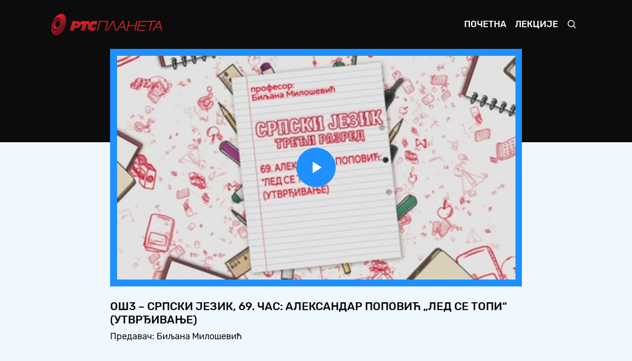

--- FILE ---
content_type: text/html; charset=UTF-8
request_url: https://mojaskola.rtsplaneta.rs/show/1814955/600/os3-srpski-jezik-69-cas-aleksandar-popovic-led-se-topi-utvrdjivanje
body_size: 194026
content:
<!doctype html>
<html lang="ci">

<head>
    <meta charset="utf-8">
    <meta name="viewport" content="width=device-width, initial-scale=1, shrink-to-fit=no">
    <meta name="description" content="Предавач: Биљана Милошевић">
    <meta name="author" content="РТС">
    <title>ОШ3 – Српски језик, 69. час: Александар Поповић „Лед се топи“ (утврђивање) - Moja школа</title>
    <link rel="icon" href="https://mojaskola.rtsplaneta.rs/favicon.ico">
    <link href="https://mojaskola.rtsplaneta.rs/assets/css/main.min.css?v=1.0.5" rel="stylesheet">
    <link href="https://mojaskola.rtsplaneta.rs/player/main.min.css?v=1.0.5" rel="stylesheet">
</head>

<body>

    <nav class="navbar navbar-expand-md navbar-dark bg-dark">

    <div class="container-fluid">

        <a class="navbar-brand py-0" href="https://mojaskola.rtsplaneta.rs">
            <img src="https://mojaskola.rtsplaneta.rs/assets/img/brand/logo.png" alt="" height="45">
        </a>

        <button class="navbar-toggler" type="button" data-toggle="collapse" data-target="#nav" aria-controls="nav" aria-expanded="false" aria-label="Toggle navigation">
            <span class="navbar-toggler-icon"></span>
        </button>

        <div class="collapse navbar-collapse" id="nav">

            <ul class="navbar-nav ml-auto">

                <li class="nav-item ">
                    <a class="nav-link" href="https://mojaskola.rtsplaneta.rs">Почетна</a>
                </li>

                <li class="nav-item ">
                    <a class="nav-link" href="https://mojaskola.rtsplaneta.rs/list">Лекције</a>
                </li>

                <li class="nav-item">
                    <a class="nav-link" href="#" data-toggle="modal" data-target="#search">
                        <svg xmlns="http://www.w3.org/2000/svg" width="20" height="20" fill="none" stroke="currentColor" stroke-linecap="round" stroke-linejoin="round" stroke-width="2" role="img" viewBox="0 0 24 24" focusable="false">
                            <title>Претрага</title>
                            <circle cx="10.5" cy="10.5" r="7.5" />
                            <path d="M21 21l-5.2-5.2" />
                        </svg>
                    </a>
                </li>

            </ul>

        </div>

    </div><!-- /.container-fluid -->

</nav><!-- /.navbar -->

    <main role="main" class="main">

        <div class="absolute-top w-100 height-40 bg-dark"></div>

        <div class="container-fluid">

            <section class="section show mb-3">

    <div class="row justify-content-center">

        <div class="col-12 col-xl-9">
            <article class="video">

    <div class="video-media position-relative d-block border-box">

        <div class="frame frame-16by9 overflow-hidden bg-primary">

            <video id="video" class="frame-item video-js vjs-minimal-skin vjs-blue-skin" autoplay controls preload="auto" width="884" height="497">
                <source src="https://rts-vod-skola-geo.morescreens.com/vod_hls/OS_3R_SRPSKI_69CAS_A_POPOVIC_LED_SE_TOPI_UTVR_ARH_295656_08122020_OTT_,360p,480p,576p,.mp4.urlset/playlist.m3u8" type="application/x-mpegURL" />
            </video>

        </div>

    </div><!-- /.video-media -->

    <div class="video-meta pt-3">

        <h5 class="mb-1 text-uppercase">ОШ3 – Српски језик, 69. час: Александар Поповић „Лед се топи“ (утврђивање)</h5>

        <p class="video-summary mb-0">Предавач: Биљана Милошевић</p>

    </div><!-- /.video-meta -->

</article><!-- /.video -->
        </div><!-- /.col -->

    </div><!-- /.row -->

</section><!-- /.show -->

<section class="section list slider-list mb-3 p-3 p-xl-5 text-white bg-primary">

    
    
    <div class="listing">

        <h5 class="mb-3 text-uppercase">ОШ3 - српски језик</h5>

        <div class="grid" data-slide="111">
            
            <button class="slider-arrow slider-prev disabled" type="button">Prev</button>

            <div class="slider">

                <div class="slider-scroll">

                                        <article class="vod" data-id="2149528">

    <a class="vod-media position-relative d-block" href="https://mojaskola.rtsplaneta.rs/show/2149528/600/os3-srpski-jezik-180-cas-govorna-vezba-kako-zelim-da-provedem-raspust-utvrdjivanje">
        <span class="frame frame-16by9 bg-primary-soft">
            <img class="frame-item lozad" data-src="https://static.rtsplaneta.rs/client_api.php/image/transform/instance_id/1/tasks/thumbnail_fix/width/384/height/216/format/thumbnail/video_id/2149528" alt="">
        </span>

            </a><!-- /.vod-media -->

    <div class="vod-meta pt-2">

        <h6 class="mb-0">
            <a class="text-white" href="https://mojaskola.rtsplaneta.rs/show/2149528/600/os3-srpski-jezik-180-cas-govorna-vezba-kako-zelim-da-provedem-raspust-utvrdjivanje">
                ОШ3 – Српски језик, 180. час: Говорна вежба: Како желим да проведем распуст? (утврђивање)
            </a>
        </h6>

    </div><!-- /.vod-meta -->

</article><!-- /.vod -->
                                        <article class="vod" data-id="2149525">

    <a class="vod-media position-relative d-block" href="https://mojaskola.rtsplaneta.rs/show/2149525/600/os3-srpski-jezik-179-cas-preporucujemo-vam-da-procitate-utvrdjivanje">
        <span class="frame frame-16by9 bg-primary-soft">
            <img class="frame-item lozad" data-src="https://static.rtsplaneta.rs/client_api.php/image/transform/instance_id/1/tasks/thumbnail_fix/width/384/height/216/format/thumbnail/video_id/2149525" alt="">
        </span>

            </a><!-- /.vod-media -->

    <div class="vod-meta pt-2">

        <h6 class="mb-0">
            <a class="text-white" href="https://mojaskola.rtsplaneta.rs/show/2149525/600/os3-srpski-jezik-179-cas-preporucujemo-vam-da-procitate-utvrdjivanje">
                ОШ3 – Српски језик, 179. час: Препоручујемо вам да прочитате (утврђивање)
            </a>
        </h6>

    </div><!-- /.vod-meta -->

</article><!-- /.vod -->
                                        <article class="vod" data-id="2147747">

    <a class="vod-media position-relative d-block" href="https://mojaskola.rtsplaneta.rs/show/2147747/600/os3-srpski-jezik-178-cas-izrazajno-recitovanje-pesama-naucenix-u-trecem-razredu-utvrdjivanje">
        <span class="frame frame-16by9 bg-primary-soft">
            <img class="frame-item lozad" data-src="https://static.rtsplaneta.rs/client_api.php/image/transform/instance_id/1/tasks/thumbnail_fix/width/384/height/216/format/thumbnail/video_id/2147747" alt="">
        </span>

            </a><!-- /.vod-media -->

    <div class="vod-meta pt-2">

        <h6 class="mb-0">
            <a class="text-white" href="https://mojaskola.rtsplaneta.rs/show/2147747/600/os3-srpski-jezik-178-cas-izrazajno-recitovanje-pesama-naucenix-u-trecem-razredu-utvrdjivanje">
                ОШ3 – Српски језик, 178. час: Изражајно рецитовање песама научених у трећем разреду (утврђивање)
            </a>
        </h6>

    </div><!-- /.vod-meta -->

</article><!-- /.vod -->
                                        <article class="vod" data-id="2141776">

    <a class="vod-media position-relative d-block" href="https://mojaskola.rtsplaneta.rs/show/2141776/600/os3-srpski-jezik-177-cas-kreativne-igre-kviz-asocijacije-utvrdjivanje">
        <span class="frame frame-16by9 bg-primary-soft">
            <img class="frame-item lozad" data-src="https://static.rtsplaneta.rs/client_api.php/image/transform/instance_id/1/tasks/thumbnail_fix/width/384/height/216/format/thumbnail/video_id/2141776" alt="">
        </span>

            </a><!-- /.vod-media -->

    <div class="vod-meta pt-2">

        <h6 class="mb-0">
            <a class="text-white" href="https://mojaskola.rtsplaneta.rs/show/2141776/600/os3-srpski-jezik-177-cas-kreativne-igre-kviz-asocijacije-utvrdjivanje">
                ОШ3 – Српски језик, 177. час: Креативне игре: квиз, асоцијације... (утврђивање)
            </a>
        </h6>

    </div><!-- /.vod-meta -->

</article><!-- /.vod -->
                                        <article class="vod" data-id="2137989">

    <a class="vod-media position-relative d-block" href="https://mojaskola.rtsplaneta.rs/show/2137989/600/os3-srpski-jezik-176-cas-izbor-iz-ilustrovanix-enciklopedija-i-casopisa-za-decu-obrada">
        <span class="frame frame-16by9 bg-primary-soft">
            <img class="frame-item lozad" data-src="https://static.rtsplaneta.rs/client_api.php/image/transform/instance_id/1/tasks/thumbnail_fix/width/384/height/216/format/thumbnail/video_id/2137989" alt="">
        </span>

            </a><!-- /.vod-media -->

    <div class="vod-meta pt-2">

        <h6 class="mb-0">
            <a class="text-white" href="https://mojaskola.rtsplaneta.rs/show/2137989/600/os3-srpski-jezik-176-cas-izbor-iz-ilustrovanix-enciklopedija-i-casopisa-za-decu-obrada">
                ОШ3 – Српски језик, 176. час: Избор из илустрованих енциклопедија и часописа за децу (обрада)
            </a>
        </h6>

    </div><!-- /.vod-meta -->

</article><!-- /.vod -->
                                        <article class="vod" data-id="2137505">

    <a class="vod-media position-relative d-block" href="https://mojaskola.rtsplaneta.rs/show/2137505/600/os3-srpski-jezik-175-cas-naucili-smo-iz-knjizevnosti-provera-znanja">
        <span class="frame frame-16by9 bg-primary-soft">
            <img class="frame-item lozad" data-src="https://static.rtsplaneta.rs/client_api.php/image/transform/instance_id/1/tasks/thumbnail_fix/width/384/height/216/format/thumbnail/video_id/2137505" alt="">
        </span>

            </a><!-- /.vod-media -->

    <div class="vod-meta pt-2">

        <h6 class="mb-0">
            <a class="text-white" href="https://mojaskola.rtsplaneta.rs/show/2137505/600/os3-srpski-jezik-175-cas-naucili-smo-iz-knjizevnosti-provera-znanja">
                ОШ3 – Српски језик, 175. час: Научили смо из књижевности (провера знања)
            </a>
        </h6>

    </div><!-- /.vod-meta -->

</article><!-- /.vod -->
                                        <article class="vod" data-id="2137502">

    <a class="vod-media position-relative d-block" href="https://mojaskola.rtsplaneta.rs/show/2137502/600/os3-srpski-jezik-174-cas-naucili-smo-iz-knjizevnosti-sistematizacija">
        <span class="frame frame-16by9 bg-primary-soft">
            <img class="frame-item lozad" data-src="https://static.rtsplaneta.rs/client_api.php/image/transform/instance_id/1/tasks/thumbnail_fix/width/384/height/216/format/thumbnail/video_id/2137502" alt="">
        </span>

            </a><!-- /.vod-media -->

    <div class="vod-meta pt-2">

        <h6 class="mb-0">
            <a class="text-white" href="https://mojaskola.rtsplaneta.rs/show/2137502/600/os3-srpski-jezik-174-cas-naucili-smo-iz-knjizevnosti-sistematizacija">
                ОШ3 – Српски језик, 174. час: Научили смо из књижевности (систематизација)
            </a>
        </h6>

    </div><!-- /.vod-meta -->

</article><!-- /.vod -->
                                        <article class="vod" data-id="2132616">

    <a class="vod-media position-relative d-block" href="https://mojaskola.rtsplaneta.rs/show/2132616/600/os3-srpski-jezik-173-cas-milovan-danojlic-ljubavna-pesma-obrada">
        <span class="frame frame-16by9 bg-primary-soft">
            <img class="frame-item lozad" data-src="https://static.rtsplaneta.rs/client_api.php/image/transform/instance_id/1/tasks/thumbnail_fix/width/384/height/216/format/thumbnail/video_id/2132616" alt="">
        </span>

            </a><!-- /.vod-media -->

    <div class="vod-meta pt-2">

        <h6 class="mb-0">
            <a class="text-white" href="https://mojaskola.rtsplaneta.rs/show/2132616/600/os3-srpski-jezik-173-cas-milovan-danojlic-ljubavna-pesma-obrada">
                ОШ3 – Српски језик, 173. час: Милован Данојлић „Љубавна песма“ (обрада)
            </a>
        </h6>

    </div><!-- /.vod-meta -->

</article><!-- /.vod -->
                                        <article class="vod" data-id="2134289">

    <a class="vod-media position-relative d-block" href="https://mojaskola.rtsplaneta.rs/show/2134289/600/os3-srpski-jezik-172-cas-naucili-smo-iz-gramatike-provera-znanja">
        <span class="frame frame-16by9 bg-primary-soft">
            <img class="frame-item lozad" data-src="https://static.rtsplaneta.rs/client_api.php/image/transform/instance_id/1/tasks/thumbnail_fix/width/384/height/216/format/thumbnail/video_id/2134289" alt="">
        </span>

            </a><!-- /.vod-media -->

    <div class="vod-meta pt-2">

        <h6 class="mb-0">
            <a class="text-white" href="https://mojaskola.rtsplaneta.rs/show/2134289/600/os3-srpski-jezik-172-cas-naucili-smo-iz-gramatike-provera-znanja">
                ОШ3 – Српски језик, 172. час: Научили смо из граматике (провера знања)
            </a>
        </h6>

    </div><!-- /.vod-meta -->

</article><!-- /.vod -->
                                        <article class="vod" data-id="2126988">

    <a class="vod-media position-relative d-block" href="https://mojaskola.rtsplaneta.rs/show/2126988/600/os3-srpski-jezik-171-cas-naucili-smo-iz-gramatike-sistematizacija">
        <span class="frame frame-16by9 bg-primary-soft">
            <img class="frame-item lozad" data-src="https://static.rtsplaneta.rs/client_api.php/image/transform/instance_id/1/tasks/thumbnail_fix/width/384/height/216/format/thumbnail/video_id/2126988" alt="">
        </span>

            </a><!-- /.vod-media -->

    <div class="vod-meta pt-2">

        <h6 class="mb-0">
            <a class="text-white" href="https://mojaskola.rtsplaneta.rs/show/2126988/600/os3-srpski-jezik-171-cas-naucili-smo-iz-gramatike-sistematizacija">
                ОШ3 – Српски језик, 171. час: Научили смо из граматике (систематизација)
            </a>
        </h6>

    </div><!-- /.vod-meta -->

</article><!-- /.vod -->
                                        <article class="vod" data-id="2125387">

    <a class="vod-media position-relative d-block" href="https://mojaskola.rtsplaneta.rs/show/2125387/600/os3-srpski-jezik-170-cas-dramsko-izvodjenje-teksta-sudjenje-laze-lazica-utvrdjivanje">
        <span class="frame frame-16by9 bg-primary-soft">
            <img class="frame-item lozad" data-src="https://static.rtsplaneta.rs/client_api.php/image/transform/instance_id/1/tasks/thumbnail_fix/width/384/height/216/format/thumbnail/video_id/2125387" alt="">
        </span>

            </a><!-- /.vod-media -->

    <div class="vod-meta pt-2">

        <h6 class="mb-0">
            <a class="text-white" href="https://mojaskola.rtsplaneta.rs/show/2125387/600/os3-srpski-jezik-170-cas-dramsko-izvodjenje-teksta-sudjenje-laze-lazica-utvrdjivanje">
                ОШ3 – Српски језик, 170. час: Драмско извођење текста „Суђење“ Лазе Лазића (утврђивање)
            </a>
        </h6>

    </div><!-- /.vod-meta -->

</article><!-- /.vod -->
                                        <article class="vod" data-id="2125390">

    <a class="vod-media position-relative d-block" href="https://mojaskola.rtsplaneta.rs/show/2125390/600/os3-srpski-jezik-169-cas-laza-lazic-sudjenje-utvrdjivanje">
        <span class="frame frame-16by9 bg-primary-soft">
            <img class="frame-item lozad" data-src="https://static.rtsplaneta.rs/client_api.php/image/transform/instance_id/1/tasks/thumbnail_fix/width/384/height/216/format/thumbnail/video_id/2125390" alt="">
        </span>

            </a><!-- /.vod-media -->

    <div class="vod-meta pt-2">

        <h6 class="mb-0">
            <a class="text-white" href="https://mojaskola.rtsplaneta.rs/show/2125390/600/os3-srpski-jezik-169-cas-laza-lazic-sudjenje-utvrdjivanje">
                ОШ3 – Српски језик, 169. час: Лаза Лазић „Суђење“ (утврђивање)
            </a>
        </h6>

    </div><!-- /.vod-meta -->

</article><!-- /.vod -->
                                        <article class="vod" data-id="2120388">

    <a class="vod-media position-relative d-block" href="https://mojaskola.rtsplaneta.rs/show/2120388/600/os3-srpski-jezik-168-cas-laza-lazic-sudjenje-obrada">
        <span class="frame frame-16by9 bg-primary-soft">
            <img class="frame-item lozad" data-src="https://static.rtsplaneta.rs/client_api.php/image/transform/instance_id/1/tasks/thumbnail_fix/width/384/height/216/format/thumbnail/video_id/2120388" alt="">
        </span>

            </a><!-- /.vod-media -->

    <div class="vod-meta pt-2">

        <h6 class="mb-0">
            <a class="text-white" href="https://mojaskola.rtsplaneta.rs/show/2120388/600/os3-srpski-jezik-168-cas-laza-lazic-sudjenje-obrada">
                ОШ3 – Српски језик, 168. час: Лаза Лазић: „Суђење“ (обрада)
            </a>
        </h6>

    </div><!-- /.vod-meta -->

</article><!-- /.vod -->
                                        <article class="vod" data-id="2121204">

    <a class="vod-media position-relative d-block" href="https://mojaskola.rtsplaneta.rs/show/2121204/600/os3-srpski-jezik-167-cas-bogacenje-recnika-utvrdjivanje">
        <span class="frame frame-16by9 bg-primary-soft">
            <img class="frame-item lozad" data-src="https://static.rtsplaneta.rs/client_api.php/image/transform/instance_id/1/tasks/thumbnail_fix/width/384/height/216/format/thumbnail/video_id/2121204" alt="">
        </span>

            </a><!-- /.vod-media -->

    <div class="vod-meta pt-2">

        <h6 class="mb-0">
            <a class="text-white" href="https://mojaskola.rtsplaneta.rs/show/2121204/600/os3-srpski-jezik-167-cas-bogacenje-recnika-utvrdjivanje">
                ОШ3 – Српски језик, 167. час: Богаћење речника (утврђивање)
            </a>
        </h6>

    </div><!-- /.vod-meta -->

</article><!-- /.vod -->
                                        <article class="vod" data-id="2113896">

    <a class="vod-media position-relative d-block" href="https://mojaskola.rtsplaneta.rs/show/2113896/600/os3-srpski-jezik-166-cas-desanka-maksimovic-voznja-obrada">
        <span class="frame frame-16by9 bg-primary-soft">
            <img class="frame-item lozad" data-src="https://static.rtsplaneta.rs/client_api.php/image/transform/instance_id/1/tasks/thumbnail_fix/width/384/height/216/format/thumbnail/video_id/2113896" alt="">
        </span>

            </a><!-- /.vod-media -->

    <div class="vod-meta pt-2">

        <h6 class="mb-0">
            <a class="text-white" href="https://mojaskola.rtsplaneta.rs/show/2113896/600/os3-srpski-jezik-166-cas-desanka-maksimovic-voznja-obrada">
                ОШ3 – Српски језик, 166. час: Десанка Максимовић: &quot;Вожња&quot; (обрада)
            </a>
        </h6>

    </div><!-- /.vod-meta -->

</article><!-- /.vod -->
                                        <article class="vod" data-id="2112038">

    <a class="vod-media position-relative d-block" href="https://mojaskola.rtsplaneta.rs/show/2112038/600/os3-srpski-jezik-165-cas-pravopisna-pravila-provera-znanja">
        <span class="frame frame-16by9 bg-primary-soft">
            <img class="frame-item lozad" data-src="https://static.rtsplaneta.rs/client_api.php/image/transform/instance_id/1/tasks/thumbnail_fix/width/384/height/216/format/thumbnail/video_id/2112038" alt="">
        </span>

            </a><!-- /.vod-media -->

    <div class="vod-meta pt-2">

        <h6 class="mb-0">
            <a class="text-white" href="https://mojaskola.rtsplaneta.rs/show/2112038/600/os3-srpski-jezik-165-cas-pravopisna-pravila-provera-znanja">
                ОШ3 – Српски језик, 165. час: Правописна правила (провера знања)
            </a>
        </h6>

    </div><!-- /.vod-meta -->

</article><!-- /.vod -->
                                        <article class="vod" data-id="2108620">

    <a class="vod-media position-relative d-block" href="https://mojaskola.rtsplaneta.rs/show/2108620/600/os3-srpski-jezik-164-cas-pravopisna-pravila-sistematizacija">
        <span class="frame frame-16by9 bg-primary-soft">
            <img class="frame-item lozad" data-src="https://static.rtsplaneta.rs/client_api.php/image/transform/instance_id/1/tasks/thumbnail_fix/width/384/height/216/format/thumbnail/video_id/2108620" alt="">
        </span>

            </a><!-- /.vod-media -->

    <div class="vod-meta pt-2">

        <h6 class="mb-0">
            <a class="text-white" href="https://mojaskola.rtsplaneta.rs/show/2108620/600/os3-srpski-jezik-164-cas-pravopisna-pravila-sistematizacija">
                ОШ3 – Српски језик, 164. час: Правописна правила (систематизација)
            </a>
        </h6>

    </div><!-- /.vod-meta -->

</article><!-- /.vod -->
                                        <article class="vod" data-id="2112035">

    <a class="vod-media position-relative d-block" href="https://mojaskola.rtsplaneta.rs/show/2112035/600/os3-srpski-jezik-163-cas-branko-v-radicevic-prica-o-decaku-i-mesecu-utvrdjivanje">
        <span class="frame frame-16by9 bg-primary-soft">
            <img class="frame-item lozad" data-src="https://static.rtsplaneta.rs/client_api.php/image/transform/instance_id/1/tasks/thumbnail_fix/width/384/height/216/format/thumbnail/video_id/2112035" alt="">
        </span>

            </a><!-- /.vod-media -->

    <div class="vod-meta pt-2">

        <h6 class="mb-0">
            <a class="text-white" href="https://mojaskola.rtsplaneta.rs/show/2112035/600/os3-srpski-jezik-163-cas-branko-v-radicevic-prica-o-decaku-i-mesecu-utvrdjivanje">
                ОШ3 – Српски језик, 163. час: Бранко В. Радичевић: „Прича о дечаку и месецу“ (утврђивање)
            </a>
        </h6>

    </div><!-- /.vod-meta -->

</article><!-- /.vod -->
                                        <article class="vod" data-id="2105651">

    <a class="vod-media position-relative d-block" href="https://mojaskola.rtsplaneta.rs/show/2105651/600/os3-srpski-jezik-162-cas-branko-radicevic-prica-o-decaku-i-mesecu-obrada">
        <span class="frame frame-16by9 bg-primary-soft">
            <img class="frame-item lozad" data-src="https://static.rtsplaneta.rs/client_api.php/image/transform/instance_id/1/tasks/thumbnail_fix/width/384/height/216/format/thumbnail/video_id/2105651" alt="">
        </span>

            </a><!-- /.vod-media -->

    <div class="vod-meta pt-2">

        <h6 class="mb-0">
            <a class="text-white" href="https://mojaskola.rtsplaneta.rs/show/2105651/600/os3-srpski-jezik-162-cas-branko-radicevic-prica-o-decaku-i-mesecu-obrada">
                ОШ3 – Српски језик, 162. час: Бранко Радичевић: &quot;Прича о дечаку и месецу&quot;, обрада
            </a>
        </h6>

    </div><!-- /.vod-meta -->

</article><!-- /.vod -->
                                        <article class="vod" data-id="2105648">

    <a class="vod-media position-relative d-block" href="https://mojaskola.rtsplaneta.rs/show/2105648/600/os3-srpski-jezik-161-cas-pravopisna-vezba-sa-diktatom-utvrdjivanje">
        <span class="frame frame-16by9 bg-primary-soft">
            <img class="frame-item lozad" data-src="https://static.rtsplaneta.rs/client_api.php/image/transform/instance_id/1/tasks/thumbnail_fix/width/384/height/216/format/thumbnail/video_id/2105648" alt="">
        </span>

            </a><!-- /.vod-media -->

    <div class="vod-meta pt-2">

        <h6 class="mb-0">
            <a class="text-white" href="https://mojaskola.rtsplaneta.rs/show/2105648/600/os3-srpski-jezik-161-cas-pravopisna-vezba-sa-diktatom-utvrdjivanje">
                ОШ3 – Српски језик, 161. час: Правописна вежба са диктатом, утврђивање
            </a>
        </h6>

    </div><!-- /.vod-meta -->

</article><!-- /.vod -->
                                        <article class="vod" data-id="2105645">

    <a class="vod-media position-relative d-block" href="https://mojaskola.rtsplaneta.rs/show/2105645/600/os3-srpski-jezik-160-cas-pismeno-izrazavanje-moja-prva-bajka-utvrdjivanje">
        <span class="frame frame-16by9 bg-primary-soft">
            <img class="frame-item lozad" data-src="https://static.rtsplaneta.rs/client_api.php/image/transform/instance_id/1/tasks/thumbnail_fix/width/384/height/216/format/thumbnail/video_id/2105645" alt="">
        </span>

            </a><!-- /.vod-media -->

    <div class="vod-meta pt-2">

        <h6 class="mb-0">
            <a class="text-white" href="https://mojaskola.rtsplaneta.rs/show/2105645/600/os3-srpski-jezik-160-cas-pismeno-izrazavanje-moja-prva-bajka-utvrdjivanje">
                ОШ3 – Српски језик, 160. час: Писмено изражавање: Моја прва бајка, утврђивање
            </a>
        </h6>

    </div><!-- /.vod-meta -->

</article><!-- /.vod -->
                                        <article class="vod" data-id="2096070">

    <a class="vod-media position-relative d-block" href="https://mojaskola.rtsplaneta.rs/show/2096070/600/os3-srpski-jezik-159-cas-govorna-vezba-moja-prva-bajka-obrada">
        <span class="frame frame-16by9 bg-primary-soft">
            <img class="frame-item lozad" data-src="https://static.rtsplaneta.rs/client_api.php/image/transform/instance_id/1/tasks/thumbnail_fix/width/384/height/216/format/thumbnail/video_id/2096070" alt="">
        </span>

            </a><!-- /.vod-media -->

    <div class="vod-meta pt-2">

        <h6 class="mb-0">
            <a class="text-white" href="https://mojaskola.rtsplaneta.rs/show/2096070/600/os3-srpski-jezik-159-cas-govorna-vezba-moja-prva-bajka-obrada">
                ОШ3 – Српски језик, 159. час: Говорна вежба: Моја прва бајка, обрада
            </a>
        </h6>

    </div><!-- /.vod-meta -->

</article><!-- /.vod -->
                                        <article class="vod" data-id="2089661">

    <a class="vod-media position-relative d-block" href="https://mojaskola.rtsplaneta.rs/show/2089661/600/os3-srpski-jezik-158-cas-braca-grim-bajke-utvrdjivanje">
        <span class="frame frame-16by9 bg-primary-soft">
            <img class="frame-item lozad" data-src="https://static.rtsplaneta.rs/client_api.php/image/transform/instance_id/1/tasks/thumbnail_fix/width/384/height/216/format/thumbnail/video_id/2089661" alt="">
        </span>

            </a><!-- /.vod-media -->

    <div class="vod-meta pt-2">

        <h6 class="mb-0">
            <a class="text-white" href="https://mojaskola.rtsplaneta.rs/show/2089661/600/os3-srpski-jezik-158-cas-braca-grim-bajke-utvrdjivanje">
                ОШ3 – Српски језик, 158. час: Браћа Грим: Бајке (утврђивање)
            </a>
        </h6>

    </div><!-- /.vod-meta -->

</article><!-- /.vod -->
                                        <article class="vod" data-id="2089658">

    <a class="vod-media position-relative d-block" href="https://mojaskola.rtsplaneta.rs/show/2089658/600/os3-srpski-jezik-157-cas-braca-grim-bajke-obrada">
        <span class="frame frame-16by9 bg-primary-soft">
            <img class="frame-item lozad" data-src="https://static.rtsplaneta.rs/client_api.php/image/transform/instance_id/1/tasks/thumbnail_fix/width/384/height/216/format/thumbnail/video_id/2089658" alt="">
        </span>

            </a><!-- /.vod-media -->

    <div class="vod-meta pt-2">

        <h6 class="mb-0">
            <a class="text-white" href="https://mojaskola.rtsplaneta.rs/show/2089658/600/os3-srpski-jezik-157-cas-braca-grim-bajke-obrada">
                ОШ3 – Српски језик, 157. час: Браћа Грим: Бајке (обрада)
            </a>
        </h6>

    </div><!-- /.vod-meta -->

</article><!-- /.vod -->
                                        <article class="vod" data-id="2088397">

    <a class="vod-media position-relative d-block" href="https://mojaskola.rtsplaneta.rs/show/2088397/600/os3-srpski-jezik-156-cas-braca-grim-bajke-obrada">
        <span class="frame frame-16by9 bg-primary-soft">
            <img class="frame-item lozad" data-src="https://static.rtsplaneta.rs/client_api.php/image/transform/instance_id/1/tasks/thumbnail_fix/width/384/height/216/format/thumbnail/video_id/2088397" alt="">
        </span>

            </a><!-- /.vod-media -->

    <div class="vod-meta pt-2">

        <h6 class="mb-0">
            <a class="text-white" href="https://mojaskola.rtsplaneta.rs/show/2088397/600/os3-srpski-jezik-156-cas-braca-grim-bajke-obrada">
                ОШ3 – Српски језик, 156. час: Браћа Грим: Бајке (обрада)
            </a>
        </h6>

    </div><!-- /.vod-meta -->

</article><!-- /.vod -->
                                        <article class="vod" data-id="2085451">

    <a class="vod-media position-relative d-block" href="https://mojaskola.rtsplaneta.rs/show/2085451/600/os3-srpski-jezik-155-cas-braca-grim-bajke-obrada">
        <span class="frame frame-16by9 bg-primary-soft">
            <img class="frame-item lozad" data-src="https://static.rtsplaneta.rs/client_api.php/image/transform/instance_id/1/tasks/thumbnail_fix/width/384/height/216/format/thumbnail/video_id/2085451" alt="">
        </span>

            </a><!-- /.vod-media -->

    <div class="vod-meta pt-2">

        <h6 class="mb-0">
            <a class="text-white" href="https://mojaskola.rtsplaneta.rs/show/2085451/600/os3-srpski-jezik-155-cas-braca-grim-bajke-obrada">
                ОШ3 – Српски језик, 155. час: Браћа Грим: Бајке (обрада)
            </a>
        </h6>

    </div><!-- /.vod-meta -->

</article><!-- /.vod -->
                                        <article class="vod" data-id="2085448">

    <a class="vod-media position-relative d-block" href="https://mojaskola.rtsplaneta.rs/show/2085448/600/os3-srpski-jezik-154-cas-osnovno-i-preneseno-znacenje-reci-obrada">
        <span class="frame frame-16by9 bg-primary-soft">
            <img class="frame-item lozad" data-src="https://static.rtsplaneta.rs/client_api.php/image/transform/instance_id/1/tasks/thumbnail_fix/width/384/height/216/format/thumbnail/video_id/2085448" alt="">
        </span>

            </a><!-- /.vod-media -->

    <div class="vod-meta pt-2">

        <h6 class="mb-0">
            <a class="text-white" href="https://mojaskola.rtsplaneta.rs/show/2085448/600/os3-srpski-jezik-154-cas-osnovno-i-preneseno-znacenje-reci-obrada">
                ОШ3 – Српски језик, 154. час: Основно и пренесено значење речи, обрада
            </a>
        </h6>

    </div><!-- /.vod-meta -->

</article><!-- /.vod -->
                                        <article class="vod" data-id="2085601">

    <a class="vod-media position-relative d-block" href="https://mojaskola.rtsplaneta.rs/show/2085601/600/os3-srpski-jezik-153-cas-upravni-i-neupravni-govor-pisanje-suglasnika-j-skracenice-utvrdjivanje">
        <span class="frame frame-16by9 bg-primary-soft">
            <img class="frame-item lozad" data-src="https://static.rtsplaneta.rs/client_api.php/image/transform/instance_id/1/tasks/thumbnail_fix/width/384/height/216/format/thumbnail/video_id/2085601" alt="">
        </span>

            </a><!-- /.vod-media -->

    <div class="vod-meta pt-2">

        <h6 class="mb-0">
            <a class="text-white" href="https://mojaskola.rtsplaneta.rs/show/2085601/600/os3-srpski-jezik-153-cas-upravni-i-neupravni-govor-pisanje-suglasnika-j-skracenice-utvrdjivanje">
                ОШ3 – Српски језик, 153. час: Управни и неуправни говор. Писање сугласника Ј. Скраћенице (утврђивање)
            </a>
        </h6>

    </div><!-- /.vod-meta -->

</article><!-- /.vod -->
                                        <article class="vod" data-id="2067204">

    <a class="vod-media position-relative d-block" href="https://mojaskola.rtsplaneta.rs/show/2067204/600/os3-srpski-jezik-152-cas-skracenice-obrada">
        <span class="frame frame-16by9 bg-primary-soft">
            <img class="frame-item lozad" data-src="https://static.rtsplaneta.rs/client_api.php/image/transform/instance_id/1/tasks/thumbnail_fix/width/384/height/216/format/thumbnail/video_id/2067204" alt="">
        </span>

            </a><!-- /.vod-media -->

    <div class="vod-meta pt-2">

        <h6 class="mb-0">
            <a class="text-white" href="https://mojaskola.rtsplaneta.rs/show/2067204/600/os3-srpski-jezik-152-cas-skracenice-obrada">
                ОШ3 – Српски језик, 152. час: Скраћенице (обрада)
            </a>
        </h6>

    </div><!-- /.vod-meta -->

</article><!-- /.vod -->
                                        <article class="vod" data-id="2073237">

    <a class="vod-media position-relative d-block" href="https://mojaskola.rtsplaneta.rs/show/2073237/600/os3-srpski-jezik-151-cas-citanje-nepoznatog-teksta-utvrdjivanje">
        <span class="frame frame-16by9 bg-primary-soft">
            <img class="frame-item lozad" data-src="https://static.rtsplaneta.rs/client_api.php/image/transform/instance_id/1/tasks/thumbnail_fix/width/384/height/216/format/thumbnail/video_id/2073237" alt="">
        </span>

            </a><!-- /.vod-media -->

    <div class="vod-meta pt-2">

        <h6 class="mb-0">
            <a class="text-white" href="https://mojaskola.rtsplaneta.rs/show/2073237/600/os3-srpski-jezik-151-cas-citanje-nepoznatog-teksta-utvrdjivanje">
                ОШ3 – Српски језик, 151. час: Читање непознатог текста (утврђивање)
            </a>
        </h6>

    </div><!-- /.vod-meta -->

</article><!-- /.vod -->
                                        <article class="vod" data-id="2073234">

    <a class="vod-media position-relative d-block" href="https://mojaskola.rtsplaneta.rs/show/2073234/600/os3-srpski-jezik-150-cas-kreativne-igre-ukrstenice-osmosmerke-rebusi-asocijacije-itd-utvrdjivanje">
        <span class="frame frame-16by9 bg-primary-soft">
            <img class="frame-item lozad" data-src="https://static.rtsplaneta.rs/client_api.php/image/transform/instance_id/1/tasks/thumbnail_fix/width/384/height/216/format/thumbnail/video_id/2073234" alt="">
        </span>

            </a><!-- /.vod-media -->

    <div class="vod-meta pt-2">

        <h6 class="mb-0">
            <a class="text-white" href="https://mojaskola.rtsplaneta.rs/show/2073234/600/os3-srpski-jezik-150-cas-kreativne-igre-ukrstenice-osmosmerke-rebusi-asocijacije-itd-utvrdjivanje">
                ОШ3 – Српски језик, 150. час: Креативне игре - укрштенице, осмосмерке, ребуси, асоцијацијe, итд. (утврђивање)
            </a>
        </h6>

    </div><!-- /.vod-meta -->

</article><!-- /.vod -->
                                        <article class="vod" data-id="2067201">

    <a class="vod-media position-relative d-block" href="https://mojaskola.rtsplaneta.rs/show/2067201/600/os3-srpski-jezik-149-cas-pismeno-izrazavanje-kako-zamisljam-marka-kraljevica-utvrdjivanje">
        <span class="frame frame-16by9 bg-primary-soft">
            <img class="frame-item lozad" data-src="https://static.rtsplaneta.rs/client_api.php/image/transform/instance_id/1/tasks/thumbnail_fix/width/384/height/216/format/thumbnail/video_id/2067201" alt="">
        </span>

            </a><!-- /.vod-media -->

    <div class="vod-meta pt-2">

        <h6 class="mb-0">
            <a class="text-white" href="https://mojaskola.rtsplaneta.rs/show/2067201/600/os3-srpski-jezik-149-cas-pismeno-izrazavanje-kako-zamisljam-marka-kraljevica-utvrdjivanje">
                ОШ3 – Српски језик, 149. час: Писмено изражавање: „Како замишљам Марка Краљевића“ (утврђивање)
            </a>
        </h6>

    </div><!-- /.vod-meta -->

</article><!-- /.vod -->
                                        <article class="vod" data-id="2064978">

    <a class="vod-media position-relative d-block" href="https://mojaskola.rtsplaneta.rs/show/2064978/600/os3-srpski-jezik-148-cas-branko-stevanovic-zanimanje-marka-kraljevica-obrada">
        <span class="frame frame-16by9 bg-primary-soft">
            <img class="frame-item lozad" data-src="https://static.rtsplaneta.rs/client_api.php/image/transform/instance_id/1/tasks/thumbnail_fix/width/384/height/216/format/thumbnail/video_id/2064978" alt="">
        </span>

            </a><!-- /.vod-media -->

    <div class="vod-meta pt-2">

        <h6 class="mb-0">
            <a class="text-white" href="https://mojaskola.rtsplaneta.rs/show/2064978/600/os3-srpski-jezik-148-cas-branko-stevanovic-zanimanje-marka-kraljevica-obrada">
                ОШ3 – Српски језик, 148. час: Бранко Стевановић: „Занимање Марка Краљевића“ (обрада)
            </a>
        </h6>

    </div><!-- /.vod-meta -->

</article><!-- /.vod -->
                                        <article class="vod" data-id="2057083">

    <a class="vod-media position-relative d-block" href="https://mojaskola.rtsplaneta.rs/show/2057083/600/os3-srpski-jezik-147-cas-reci-suprotnog-znacenja-obrada">
        <span class="frame frame-16by9 bg-primary-soft">
            <img class="frame-item lozad" data-src="https://static.rtsplaneta.rs/client_api.php/image/transform/instance_id/1/tasks/thumbnail_fix/width/384/height/216/format/thumbnail/video_id/2057083" alt="">
        </span>

            </a><!-- /.vod-media -->

    <div class="vod-meta pt-2">

        <h6 class="mb-0">
            <a class="text-white" href="https://mojaskola.rtsplaneta.rs/show/2057083/600/os3-srpski-jezik-147-cas-reci-suprotnog-znacenja-obrada">
                ОШ3 – Српски језик, 147. час: Речи супротног значења (обрада)
            </a>
        </h6>

    </div><!-- /.vod-meta -->

</article><!-- /.vod -->
                                        <article class="vod" data-id="2053676">

    <a class="vod-media position-relative d-block" href="https://mojaskola.rtsplaneta.rs/show/2053676/600/os3-srpski-jezik-146-cas-narodna-pesma-marko-kraljevic-i-beg-kostadin-utvrdjivanje">
        <span class="frame frame-16by9 bg-primary-soft">
            <img class="frame-item lozad" data-src="https://static.rtsplaneta.rs/client_api.php/image/transform/instance_id/1/tasks/thumbnail_fix/width/384/height/216/format/thumbnail/video_id/2053676" alt="">
        </span>

            </a><!-- /.vod-media -->

    <div class="vod-meta pt-2">

        <h6 class="mb-0">
            <a class="text-white" href="https://mojaskola.rtsplaneta.rs/show/2053676/600/os3-srpski-jezik-146-cas-narodna-pesma-marko-kraljevic-i-beg-kostadin-utvrdjivanje">
                ОШ3 – Српски језик, 146. час: Народна песма: „Марко Краљевић и бег Костадин“ (утврђивање)
            </a>
        </h6>

    </div><!-- /.vod-meta -->

</article><!-- /.vod -->
                                        <article class="vod" data-id="2054621">

    <a class="vod-media position-relative d-block" href="https://mojaskola.rtsplaneta.rs/show/2054621/600/os3-srpski-jezik-145-cas-narodna-pesma-marko-kraljevic-i-beg-kostadin-obrada">
        <span class="frame frame-16by9 bg-primary-soft">
            <img class="frame-item lozad" data-src="https://static.rtsplaneta.rs/client_api.php/image/transform/instance_id/1/tasks/thumbnail_fix/width/384/height/216/format/thumbnail/video_id/2054621" alt="">
        </span>

            </a><!-- /.vod-media -->

    <div class="vod-meta pt-2">

        <h6 class="mb-0">
            <a class="text-white" href="https://mojaskola.rtsplaneta.rs/show/2054621/600/os3-srpski-jezik-145-cas-narodna-pesma-marko-kraljevic-i-beg-kostadin-obrada">
                ОШ3 – Српски језик, 145. час: Народна песма „Марко Краљевић и Бег Костадин“ (обрада)
            </a>
        </h6>

    </div><!-- /.vod-meta -->

</article><!-- /.vod -->
                                        <article class="vod" data-id="2052888">

    <a class="vod-media position-relative d-block" href="https://mojaskola.rtsplaneta.rs/show/2052888/600/os3-srpski-jezik-144-cas-pisanje-suglasnika-j-utvrdjivanje">
        <span class="frame frame-16by9 bg-primary-soft">
            <img class="frame-item lozad" data-src="https://static.rtsplaneta.rs/client_api.php/image/transform/instance_id/1/tasks/thumbnail_fix/width/384/height/216/format/thumbnail/video_id/2052888" alt="">
        </span>

            </a><!-- /.vod-media -->

    <div class="vod-meta pt-2">

        <h6 class="mb-0">
            <a class="text-white" href="https://mojaskola.rtsplaneta.rs/show/2052888/600/os3-srpski-jezik-144-cas-pisanje-suglasnika-j-utvrdjivanje">
                ОШ3 – Српски језик, 144. час: Писање сугласника Ј (утврђивање)
            </a>
        </h6>

    </div><!-- /.vod-meta -->

</article><!-- /.vod -->
                                        <article class="vod" data-id="2048646">

    <a class="vod-media position-relative d-block" href="https://mojaskola.rtsplaneta.rs/show/2048646/600/os3-srpski-jezik-143-cas-pisanje-suglasnika-j-obrada">
        <span class="frame frame-16by9 bg-primary-soft">
            <img class="frame-item lozad" data-src="https://static.rtsplaneta.rs/client_api.php/image/transform/instance_id/1/tasks/thumbnail_fix/width/384/height/216/format/thumbnail/video_id/2048646" alt="">
        </span>

            </a><!-- /.vod-media -->

    <div class="vod-meta pt-2">

        <h6 class="mb-0">
            <a class="text-white" href="https://mojaskola.rtsplaneta.rs/show/2048646/600/os3-srpski-jezik-143-cas-pisanje-suglasnika-j-obrada">
                ОШ3 – Српски језик, 143. час: Писање сугласника Ј (обрада)
            </a>
        </h6>

    </div><!-- /.vod-meta -->

</article><!-- /.vod -->
                                        <article class="vod" data-id="2046086">

    <a class="vod-media position-relative d-block" href="https://mojaskola.rtsplaneta.rs/show/2046086/600/os3-srpski-jezik-142-cas-narodna-pesma-oranje-marka-kraljevica-utvrdjivanje">
        <span class="frame frame-16by9 bg-primary-soft">
            <img class="frame-item lozad" data-src="https://static.rtsplaneta.rs/client_api.php/image/transform/instance_id/1/tasks/thumbnail_fix/width/384/height/216/format/thumbnail/video_id/2046086" alt="">
        </span>

            </a><!-- /.vod-media -->

    <div class="vod-meta pt-2">

        <h6 class="mb-0">
            <a class="text-white" href="https://mojaskola.rtsplaneta.rs/show/2046086/600/os3-srpski-jezik-142-cas-narodna-pesma-oranje-marka-kraljevica-utvrdjivanje">
                ОШ3 – Српски језик, 142. час: Народна песма: “Орање Марка Краљевића” (утврђивање)
            </a>
        </h6>

    </div><!-- /.vod-meta -->

</article><!-- /.vod -->
                                        <article class="vod" data-id="2046083">

    <a class="vod-media position-relative d-block" href="https://mojaskola.rtsplaneta.rs/show/2046083/600/os3-srpski-jezik-141-cas-narodna-pesma-oranje-marka-kraljevica-obrada">
        <span class="frame frame-16by9 bg-primary-soft">
            <img class="frame-item lozad" data-src="https://static.rtsplaneta.rs/client_api.php/image/transform/instance_id/1/tasks/thumbnail_fix/width/384/height/216/format/thumbnail/video_id/2046083" alt="">
        </span>

            </a><!-- /.vod-media -->

    <div class="vod-meta pt-2">

        <h6 class="mb-0">
            <a class="text-white" href="https://mojaskola.rtsplaneta.rs/show/2046083/600/os3-srpski-jezik-141-cas-narodna-pesma-oranje-marka-kraljevica-obrada">
                ОШ3 – Српски језик, 141. час: Народна песма: “Орање Марка Краљевића” (обрада)
            </a>
        </h6>

    </div><!-- /.vod-meta -->

</article><!-- /.vod -->
                                        <article class="vod" data-id="2041796">

    <a class="vod-media position-relative d-block" href="https://mojaskola.rtsplaneta.rs/show/2041796/600/os3-srpski-jezik-140-cas-prolece-u-mom-kraju-govorna-vezba-utvrdjivanje">
        <span class="frame frame-16by9 bg-primary-soft">
            <img class="frame-item lozad" data-src="https://static.rtsplaneta.rs/client_api.php/image/transform/instance_id/1/tasks/thumbnail_fix/width/384/height/216/format/thumbnail/video_id/2041796" alt="">
        </span>

            </a><!-- /.vod-media -->

    <div class="vod-meta pt-2">

        <h6 class="mb-0">
            <a class="text-white" href="https://mojaskola.rtsplaneta.rs/show/2041796/600/os3-srpski-jezik-140-cas-prolece-u-mom-kraju-govorna-vezba-utvrdjivanje">
                ОШ3 – Српски језик, 140. час: Пролеће у мом крају - говорна вежба (утврђивање)
            </a>
        </h6>

    </div><!-- /.vod-meta -->

</article><!-- /.vod -->
                                        <article class="vod" data-id="2041152">

    <a class="vod-media position-relative d-block" href="https://mojaskola.rtsplaneta.rs/show/2041152/600/os3-srpski-jezik-139-cas-grigor-vitez-kakve-je-boje-potok-obrada">
        <span class="frame frame-16by9 bg-primary-soft">
            <img class="frame-item lozad" data-src="https://static.rtsplaneta.rs/client_api.php/image/transform/instance_id/1/tasks/thumbnail_fix/width/384/height/216/format/thumbnail/video_id/2041152" alt="">
        </span>

            </a><!-- /.vod-media -->

    <div class="vod-meta pt-2">

        <h6 class="mb-0">
            <a class="text-white" href="https://mojaskola.rtsplaneta.rs/show/2041152/600/os3-srpski-jezik-139-cas-grigor-vitez-kakve-je-boje-potok-obrada">
                ОШ3 – Српски језик, 139. час: Григор Витез: “Какве је боје поток” (обрада)
            </a>
        </h6>

    </div><!-- /.vod-meta -->

</article><!-- /.vod -->
                                        <article class="vod" data-id="2036069">

    <a class="vod-media position-relative d-block" href="https://mojaskola.rtsplaneta.rs/show/2036069/600/os3-srpski-jezik-138-cas-prepricavanje-bajke-sebicni-dzin-prema-zajednickom-planu-utvrdjivanje">
        <span class="frame frame-16by9 bg-primary-soft">
            <img class="frame-item lozad" data-src="https://static.rtsplaneta.rs/client_api.php/image/transform/instance_id/1/tasks/thumbnail_fix/width/384/height/216/format/thumbnail/video_id/2036069" alt="">
        </span>

            </a><!-- /.vod-media -->

    <div class="vod-meta pt-2">

        <h6 class="mb-0">
            <a class="text-white" href="https://mojaskola.rtsplaneta.rs/show/2036069/600/os3-srpski-jezik-138-cas-prepricavanje-bajke-sebicni-dzin-prema-zajednickom-planu-utvrdjivanje">
                ОШ3 – Српски језик, 138. час: Препричавање бајке „Себични џин“ према заједничком плану (утврђивање)
            </a>
        </h6>

    </div><!-- /.vod-meta -->

</article><!-- /.vod -->
                                        <article class="vod" data-id="2032822">

    <a class="vod-media position-relative d-block" href="https://mojaskola.rtsplaneta.rs/show/2032822/600/os3-srpski-jezik-137-cas-oskar-vajld-sebicni-dzin-utvrdjivanje">
        <span class="frame frame-16by9 bg-primary-soft">
            <img class="frame-item lozad" data-src="https://static.rtsplaneta.rs/client_api.php/image/transform/instance_id/1/tasks/thumbnail_fix/width/384/height/216/format/thumbnail/video_id/2032822" alt="">
        </span>

            </a><!-- /.vod-media -->

    <div class="vod-meta pt-2">

        <h6 class="mb-0">
            <a class="text-white" href="https://mojaskola.rtsplaneta.rs/show/2032822/600/os3-srpski-jezik-137-cas-oskar-vajld-sebicni-dzin-utvrdjivanje">
                ОШ3 – Српски језик, 137. час: Оскар Вајлд: „Себични џин” (утврђивање)
            </a>
        </h6>

    </div><!-- /.vod-meta -->

</article><!-- /.vod -->
                                        <article class="vod" data-id="2032819">

    <a class="vod-media position-relative d-block" href="https://mojaskola.rtsplaneta.rs/show/2032819/600/os3-srpski-jezik-136-cas-oskar-vajld-sebicni-dzin-obrada">
        <span class="frame frame-16by9 bg-primary-soft">
            <img class="frame-item lozad" data-src="https://static.rtsplaneta.rs/client_api.php/image/transform/instance_id/1/tasks/thumbnail_fix/width/384/height/216/format/thumbnail/video_id/2032819" alt="">
        </span>

            </a><!-- /.vod-media -->

    <div class="vod-meta pt-2">

        <h6 class="mb-0">
            <a class="text-white" href="https://mojaskola.rtsplaneta.rs/show/2032819/600/os3-srpski-jezik-136-cas-oskar-vajld-sebicni-dzin-obrada">
                ОШ3 – Српски језик, 136. час: Оскар Вајлд: „Себични џин“ (обрада)
            </a>
        </h6>

    </div><!-- /.vod-meta -->

</article><!-- /.vod -->
                                        <article class="vod" data-id="2031344">

    <a class="vod-media position-relative d-block" href="https://mojaskola.rtsplaneta.rs/show/2031344/600/os3-srpski-jezik-135-cas-vrste-reci-provera-znanja">
        <span class="frame frame-16by9 bg-primary-soft">
            <img class="frame-item lozad" data-src="https://static.rtsplaneta.rs/client_api.php/image/transform/instance_id/1/tasks/thumbnail_fix/width/384/height/216/format/thumbnail/video_id/2031344" alt="">
        </span>

            </a><!-- /.vod-media -->

    <div class="vod-meta pt-2">

        <h6 class="mb-0">
            <a class="text-white" href="https://mojaskola.rtsplaneta.rs/show/2031344/600/os3-srpski-jezik-135-cas-vrste-reci-provera-znanja">
                ОШ3 – Српски језик, 135. час: Врсте речи (провера знања)
            </a>
        </h6>

    </div><!-- /.vod-meta -->

</article><!-- /.vod -->
                                        <article class="vod" data-id="2027595">

    <a class="vod-media position-relative d-block" href="https://mojaskola.rtsplaneta.rs/show/2027595/600/os3-srpski-jezik-134-cas-vrste-reci-utvrdjivanje">
        <span class="frame frame-16by9 bg-primary-soft">
            <img class="frame-item lozad" data-src="https://static.rtsplaneta.rs/client_api.php/image/transform/instance_id/1/tasks/thumbnail_fix/width/384/height/216/format/thumbnail/video_id/2027595" alt="">
        </span>

            </a><!-- /.vod-media -->

    <div class="vod-meta pt-2">

        <h6 class="mb-0">
            <a class="text-white" href="https://mojaskola.rtsplaneta.rs/show/2027595/600/os3-srpski-jezik-134-cas-vrste-reci-utvrdjivanje">
                ОШ3 – Српски језик, 134. час: Врсте речи (утврђивање)
            </a>
        </h6>

    </div><!-- /.vod-meta -->

</article><!-- /.vod -->
                                        <article class="vod" data-id="2023429">

    <a class="vod-media position-relative d-block" href="https://mojaskola.rtsplaneta.rs/show/2023429/600/os3-srpski-jezik-133-cas-izbor-iz-ilustrovanix-enciklopedija-i-casopisa-za-decu-obrada">
        <span class="frame frame-16by9 bg-primary-soft">
            <img class="frame-item lozad" data-src="https://static.rtsplaneta.rs/client_api.php/image/transform/instance_id/1/tasks/thumbnail_fix/width/384/height/216/format/thumbnail/video_id/2023429" alt="">
        </span>

            </a><!-- /.vod-media -->

    <div class="vod-meta pt-2">

        <h6 class="mb-0">
            <a class="text-white" href="https://mojaskola.rtsplaneta.rs/show/2023429/600/os3-srpski-jezik-133-cas-izbor-iz-ilustrovanix-enciklopedija-i-casopisa-za-decu-obrada">
                ОШ3 – Српски језик, 133. час: Избор из илустрованих енциклопедија и часописа за децу (обрада)
            </a>
        </h6>

    </div><!-- /.vod-meta -->

</article><!-- /.vod -->
                                        <article class="vod" data-id="2019965">

    <a class="vod-media position-relative d-block" href="https://mojaskola.rtsplaneta.rs/show/2019965/600/os3-srpski-jezik-132-cas-jezicke-vezbe-utvrdjivanje">
        <span class="frame frame-16by9 bg-primary-soft">
            <img class="frame-item lozad" data-src="https://static.rtsplaneta.rs/client_api.php/image/transform/instance_id/1/tasks/thumbnail_fix/width/384/height/216/format/thumbnail/video_id/2019965" alt="">
        </span>

            </a><!-- /.vod-media -->

    <div class="vod-meta pt-2">

        <h6 class="mb-0">
            <a class="text-white" href="https://mojaskola.rtsplaneta.rs/show/2019965/600/os3-srpski-jezik-132-cas-jezicke-vezbe-utvrdjivanje">
                ОШ3 – Српски језик, 132. час: Језичке вежбе (утврђивање)
            </a>
        </h6>

    </div><!-- /.vod-meta -->

</article><!-- /.vod -->
                                        <article class="vod" data-id="2018142">

    <a class="vod-media position-relative d-block" href="https://mojaskola.rtsplaneta.rs/show/2018142/600/os3-srpski-jezik-131-cas-cas-posvecen-medjunarodnom-danu-knjige-za-decu-obrada">
        <span class="frame frame-16by9 bg-primary-soft">
            <img class="frame-item lozad" data-src="https://static.rtsplaneta.rs/client_api.php/image/transform/instance_id/1/tasks/thumbnail_fix/width/384/height/216/format/thumbnail/video_id/2018142" alt="">
        </span>

            </a><!-- /.vod-media -->

    <div class="vod-meta pt-2">

        <h6 class="mb-0">
            <a class="text-white" href="https://mojaskola.rtsplaneta.rs/show/2018142/600/os3-srpski-jezik-131-cas-cas-posvecen-medjunarodnom-danu-knjige-za-decu-obrada">
                ОШ3 – Српски језик, 131. час: Час посвећен Међународном дану књиге за децу (обрада)
            </a>
        </h6>

    </div><!-- /.vod-meta -->

</article><!-- /.vod -->
                                        <article class="vod" data-id="2014357">

    <a class="vod-media position-relative d-block" href="https://mojaskola.rtsplaneta.rs/show/2014357/600/os3-srpski-jezik-130-cas-branislav-crncevic-ljutito-mece-obrada">
        <span class="frame frame-16by9 bg-primary-soft">
            <img class="frame-item lozad" data-src="https://static.rtsplaneta.rs/client_api.php/image/transform/instance_id/1/tasks/thumbnail_fix/width/384/height/216/format/thumbnail/video_id/2014357" alt="">
        </span>

            </a><!-- /.vod-media -->

    <div class="vod-meta pt-2">

        <h6 class="mb-0">
            <a class="text-white" href="https://mojaskola.rtsplaneta.rs/show/2014357/600/os3-srpski-jezik-130-cas-branislav-crncevic-ljutito-mece-obrada">
                ОШ3 – Српски језик, 130. час: Бранислав Црнчевић: “Љутито мече” (обрада)
            </a>
        </h6>

    </div><!-- /.vod-meta -->

</article><!-- /.vod -->
                                        <article class="vod" data-id="2010749">

    <a class="vod-media position-relative d-block" href="https://mojaskola.rtsplaneta.rs/show/2010749/600/os3-srpski-jezik-129-cas-jovanka-jorgacevicnikad-dva-dobra-izrazajno-citanje-po-ulogama-utvrdjivanje">
        <span class="frame frame-16by9 bg-primary-soft">
            <img class="frame-item lozad" data-src="https://static.rtsplaneta.rs/client_api.php/image/transform/instance_id/1/tasks/thumbnail_fix/width/384/height/216/format/thumbnail/video_id/2010749" alt="">
        </span>

            </a><!-- /.vod-media -->

    <div class="vod-meta pt-2">

        <h6 class="mb-0">
            <a class="text-white" href="https://mojaskola.rtsplaneta.rs/show/2010749/600/os3-srpski-jezik-129-cas-jovanka-jorgacevicnikad-dva-dobra-izrazajno-citanje-po-ulogama-utvrdjivanje">
                ОШ3 – Српски језик, 129. час: Јованка Јоргачевић:“Никад два добра” - изражајно читање по улогама (утврђивање)
            </a>
        </h6>

    </div><!-- /.vod-meta -->

</article><!-- /.vod -->
                                        <article class="vod" data-id="2009143">

    <a class="vod-media position-relative d-block" href="https://mojaskola.rtsplaneta.rs/show/2009143/600/os3-srpski-jezik-128-cas-jovanka-jorgacevic-nikad-dva-dobra-utvrdjivanje">
        <span class="frame frame-16by9 bg-primary-soft">
            <img class="frame-item lozad" data-src="https://static.rtsplaneta.rs/client_api.php/image/transform/instance_id/1/tasks/thumbnail_fix/width/384/height/216/format/thumbnail/video_id/2009143" alt="">
        </span>

            </a><!-- /.vod-media -->

    <div class="vod-meta pt-2">

        <h6 class="mb-0">
            <a class="text-white" href="https://mojaskola.rtsplaneta.rs/show/2009143/600/os3-srpski-jezik-128-cas-jovanka-jorgacevic-nikad-dva-dobra-utvrdjivanje">
                ОШ3 – Српски језик, 128. час: Јованка Јоргачевић: „Никад два добра“ (утврђивање)
            </a>
        </h6>

    </div><!-- /.vod-meta -->

</article><!-- /.vod -->
                                        <article class="vod" data-id="2004174">

    <a class="vod-media position-relative d-block" href="https://mojaskola.rtsplaneta.rs/show/2004174/600/os3-srpski-jezik-127-cas-jovanka-jorgacevic-nikad-dva-dobra-obrada">
        <span class="frame frame-16by9 bg-primary-soft">
            <img class="frame-item lozad" data-src="https://static.rtsplaneta.rs/client_api.php/image/transform/instance_id/1/tasks/thumbnail_fix/width/384/height/216/format/thumbnail/video_id/2004174" alt="">
        </span>

            </a><!-- /.vod-media -->

    <div class="vod-meta pt-2">

        <h6 class="mb-0">
            <a class="text-white" href="https://mojaskola.rtsplaneta.rs/show/2004174/600/os3-srpski-jezik-127-cas-jovanka-jorgacevic-nikad-dva-dobra-obrada">
                ОШ3 – Српски језик, 127. час: Јованка Јоргачевић: &quot;Никад два добра&quot; (обрада)
            </a>
        </h6>

    </div><!-- /.vod-meta -->

</article><!-- /.vod -->
                                        <article class="vod" data-id="2002133">

    <a class="vod-media position-relative d-block" href="https://mojaskola.rtsplaneta.rs/show/2002133/600/os3-srpski-jezik-126-cas-prepisivanje-pesme-ili-delova-teksta-po-izboru-sa-cirilice-na-latinicu-utvrdjivanje">
        <span class="frame frame-16by9 bg-primary-soft">
            <img class="frame-item lozad" data-src="https://static.rtsplaneta.rs/client_api.php/image/transform/instance_id/1/tasks/thumbnail_fix/width/384/height/216/format/thumbnail/video_id/2002133" alt="">
        </span>

            </a><!-- /.vod-media -->

    <div class="vod-meta pt-2">

        <h6 class="mb-0">
            <a class="text-white" href="https://mojaskola.rtsplaneta.rs/show/2002133/600/os3-srpski-jezik-126-cas-prepisivanje-pesme-ili-delova-teksta-po-izboru-sa-cirilice-na-latinicu-utvrdjivanje">
                ОШ3 – Српски језик, 126. час: Преписивање песме или делова текста по избору са ћирилице на латиницу (утврђивање)
            </a>
        </h6>

    </div><!-- /.vod-meta -->

</article><!-- /.vod -->
                                        <article class="vod" data-id="2000016">

    <a class="vod-media position-relative d-block" href="https://mojaskola.rtsplaneta.rs/show/2000016/600/os3-srpski-jezik-125-cas-popunjavanje-jednostavnix-obrazaca-obrada">
        <span class="frame frame-16by9 bg-primary-soft">
            <img class="frame-item lozad" data-src="https://static.rtsplaneta.rs/client_api.php/image/transform/instance_id/1/tasks/thumbnail_fix/width/384/height/216/format/thumbnail/video_id/2000016" alt="">
        </span>

            </a><!-- /.vod-media -->

    <div class="vod-meta pt-2">

        <h6 class="mb-0">
            <a class="text-white" href="https://mojaskola.rtsplaneta.rs/show/2000016/600/os3-srpski-jezik-125-cas-popunjavanje-jednostavnix-obrazaca-obrada">
                ОШ3 – Српски језик, 125. час: Попуњавање једноставних образаца (обрада)
            </a>
        </h6>

    </div><!-- /.vod-meta -->

</article><!-- /.vod -->
                                        <article class="vod" data-id="1997587">

    <a class="vod-media position-relative d-block" href="https://mojaskola.rtsplaneta.rs/show/1997587/600/os3-srpski-jezik-124-cas-narodna-bajka-bas-celik-utvrdjivanje">
        <span class="frame frame-16by9 bg-primary-soft">
            <img class="frame-item lozad" data-src="https://static.rtsplaneta.rs/client_api.php/image/transform/instance_id/1/tasks/thumbnail_fix/width/384/height/216/format/thumbnail/video_id/1997587" alt="">
        </span>

            </a><!-- /.vod-media -->

    <div class="vod-meta pt-2">

        <h6 class="mb-0">
            <a class="text-white" href="https://mojaskola.rtsplaneta.rs/show/1997587/600/os3-srpski-jezik-124-cas-narodna-bajka-bas-celik-utvrdjivanje">
                ОШ3 – Српски језик, 124. час: Народна бајка: „Баш - Челик „ (утврђивање)
            </a>
        </h6>

    </div><!-- /.vod-meta -->

</article><!-- /.vod -->
                                        <article class="vod" data-id="1995752">

    <a class="vod-media position-relative d-block" href="https://mojaskola.rtsplaneta.rs/show/1995752/600/os3-srpski-jezik-123-cas-narodna-bajka-bas-celik-citanje-u-nastavcima-obrada">
        <span class="frame frame-16by9 bg-primary-soft">
            <img class="frame-item lozad" data-src="https://static.rtsplaneta.rs/client_api.php/image/transform/instance_id/1/tasks/thumbnail_fix/width/384/height/216/format/thumbnail/video_id/1995752" alt="">
        </span>

            </a><!-- /.vod-media -->

    <div class="vod-meta pt-2">

        <h6 class="mb-0">
            <a class="text-white" href="https://mojaskola.rtsplaneta.rs/show/1995752/600/os3-srpski-jezik-123-cas-narodna-bajka-bas-celik-citanje-u-nastavcima-obrada">
                ОШ3 – Српски језик, 123. час: Народна бајка: &quot;Баш - Челик&quot; - читање у наставцима (обрада)
            </a>
        </h6>

    </div><!-- /.vod-meta -->

</article><!-- /.vod -->
                                        <article class="vod" data-id="1995749">

    <a class="vod-media position-relative d-block" href="https://mojaskola.rtsplaneta.rs/show/1995749/600/os3-srpski-jezik-122-cas-narodna-bajka-bas-celik-citanje-u-nastavcima-obrada">
        <span class="frame frame-16by9 bg-primary-soft">
            <img class="frame-item lozad" data-src="https://static.rtsplaneta.rs/client_api.php/image/transform/instance_id/1/tasks/thumbnail_fix/width/384/height/216/format/thumbnail/video_id/1995749" alt="">
        </span>

            </a><!-- /.vod-media -->

    <div class="vod-meta pt-2">

        <h6 class="mb-0">
            <a class="text-white" href="https://mojaskola.rtsplaneta.rs/show/1995749/600/os3-srpski-jezik-122-cas-narodna-bajka-bas-celik-citanje-u-nastavcima-obrada">
                ОШ3 – Српски језик, 122. час: Народна бајка: &quot;Баш - Челик&quot; читање у наставцима (обрада)
            </a>
        </h6>

    </div><!-- /.vod-meta -->

</article><!-- /.vod -->
                                        <article class="vod" data-id="1990927">

    <a class="vod-media position-relative d-block" href="https://mojaskola.rtsplaneta.rs/show/1990927/600/os3-srpski-jezik-121-cas-narodna-bajka-bas-celik-citanje-u-nastavcima-obrada">
        <span class="frame frame-16by9 bg-primary-soft">
            <img class="frame-item lozad" data-src="https://static.rtsplaneta.rs/client_api.php/image/transform/instance_id/1/tasks/thumbnail_fix/width/384/height/216/format/thumbnail/video_id/1990927" alt="">
        </span>

            </a><!-- /.vod-media -->

    <div class="vod-meta pt-2">

        <h6 class="mb-0">
            <a class="text-white" href="https://mojaskola.rtsplaneta.rs/show/1990927/600/os3-srpski-jezik-121-cas-narodna-bajka-bas-celik-citanje-u-nastavcima-obrada">
                ОШ3 – Српски језик, 121. час: Народна бајка: &quot;Баш - Челик&quot; читање у наставцима (обрада)
            </a>
        </h6>

    </div><!-- /.vod-meta -->

</article><!-- /.vod -->
                                        <article class="vod" data-id="1988983">

    <a class="vod-media position-relative d-block" href="https://mojaskola.rtsplaneta.rs/show/1988983/600/os3-srpski-jezik-120-cas-upravni-i-neupravni-govor-utvrdjivanje">
        <span class="frame frame-16by9 bg-primary-soft">
            <img class="frame-item lozad" data-src="https://static.rtsplaneta.rs/client_api.php/image/transform/instance_id/1/tasks/thumbnail_fix/width/384/height/216/format/thumbnail/video_id/1988983" alt="">
        </span>

            </a><!-- /.vod-media -->

    <div class="vod-meta pt-2">

        <h6 class="mb-0">
            <a class="text-white" href="https://mojaskola.rtsplaneta.rs/show/1988983/600/os3-srpski-jezik-120-cas-upravni-i-neupravni-govor-utvrdjivanje">
                ОШ3 – Српски језик, 120. час: Управни и неуправни говор (утврђивање)
            </a>
        </h6>

    </div><!-- /.vod-meta -->

</article><!-- /.vod -->
                                        <article class="vod" data-id="1997350">

    <a class="vod-media position-relative d-block" href="https://mojaskola.rtsplaneta.rs/show/1997350/600/os3-srpski-jezik-119-cas-razgovaramo-komunikacija-sa-odraslima-i-sa-vrsnjacima-u-skoli-u-prodavnici-obrada">
        <span class="frame frame-16by9 bg-primary-soft">
            <img class="frame-item lozad" data-src="https://static.rtsplaneta.rs/client_api.php/image/transform/instance_id/1/tasks/thumbnail_fix/width/384/height/216/format/thumbnail/video_id/1997350" alt="">
        </span>

            </a><!-- /.vod-media -->

    <div class="vod-meta pt-2">

        <h6 class="mb-0">
            <a class="text-white" href="https://mojaskola.rtsplaneta.rs/show/1997350/600/os3-srpski-jezik-119-cas-razgovaramo-komunikacija-sa-odraslima-i-sa-vrsnjacima-u-skoli-u-prodavnici-obrada">
                ОШ3 – Српски језик, 119. час: Разговарамо - комуникација са одраслима и са вршњацима; у школи, у продавници... (обрада)
            </a>
        </h6>

    </div><!-- /.vod-meta -->

</article><!-- /.vod -->
                                        <article class="vod" data-id="1985636">

    <a class="vod-media position-relative d-block" href="https://mojaskola.rtsplaneta.rs/show/1985636/600/os3-srpski-jezik-118-cas-pisanje-price-u-obliku-kraceg-dramskog-teksta-obrada">
        <span class="frame frame-16by9 bg-primary-soft">
            <img class="frame-item lozad" data-src="https://static.rtsplaneta.rs/client_api.php/image/transform/instance_id/1/tasks/thumbnail_fix/width/384/height/216/format/thumbnail/video_id/1985636" alt="">
        </span>

            </a><!-- /.vod-media -->

    <div class="vod-meta pt-2">

        <h6 class="mb-0">
            <a class="text-white" href="https://mojaskola.rtsplaneta.rs/show/1985636/600/os3-srpski-jezik-118-cas-pisanje-price-u-obliku-kraceg-dramskog-teksta-obrada">
                ОШ3 – Српски језик, 118. час: Писање приче у облику краћег драмског текста... (обрада)
            </a>
        </h6>

    </div><!-- /.vod-meta -->

</article><!-- /.vod -->
                                        <article class="vod" data-id="1981963">

    <a class="vod-media position-relative d-block" href="https://mojaskola.rtsplaneta.rs/show/1981963/600/os3-srpski-jezik-117-cas-narodna-pripovetka-svijetu-se-ne-moze-ugoditi-obrada">
        <span class="frame frame-16by9 bg-primary-soft">
            <img class="frame-item lozad" data-src="https://static.rtsplaneta.rs/client_api.php/image/transform/instance_id/1/tasks/thumbnail_fix/width/384/height/216/format/thumbnail/video_id/1981963" alt="">
        </span>

            </a><!-- /.vod-media -->

    <div class="vod-meta pt-2">

        <h6 class="mb-0">
            <a class="text-white" href="https://mojaskola.rtsplaneta.rs/show/1981963/600/os3-srpski-jezik-117-cas-narodna-pripovetka-svijetu-se-ne-moze-ugoditi-obrada">
                ОШ3 – Српски језик, 117. час: Народна приповетка: &quot;Свијету се не може угодити&quot; (обрада)
            </a>
        </h6>

    </div><!-- /.vod-meta -->

</article><!-- /.vod -->
                                        <article class="vod" data-id="1980626">

    <a class="vod-media position-relative d-block" href="https://mojaskola.rtsplaneta.rs/show/1980626/600/os3-srpski-jezik-116-cas-pismeno-izrazavanje-osoba-kojoj-se-divim-utvrdjivanje">
        <span class="frame frame-16by9 bg-primary-soft">
            <img class="frame-item lozad" data-src="https://static.rtsplaneta.rs/client_api.php/image/transform/instance_id/1/tasks/thumbnail_fix/width/384/height/216/format/thumbnail/video_id/1980626" alt="">
        </span>

            </a><!-- /.vod-media -->

    <div class="vod-meta pt-2">

        <h6 class="mb-0">
            <a class="text-white" href="https://mojaskola.rtsplaneta.rs/show/1980626/600/os3-srpski-jezik-116-cas-pismeno-izrazavanje-osoba-kojoj-se-divim-utvrdjivanje">
                ОШ3 – Српски језик, 116. час: Писмено изражавање: Особа којој се дивим (утврђивање)
            </a>
        </h6>

    </div><!-- /.vod-meta -->

</article><!-- /.vod -->
                                        <article class="vod" data-id="1980629">

    <a class="vod-media position-relative d-block" href="https://mojaskola.rtsplaneta.rs/show/1980629/600/os3-srpski-jezik-115-cas-govorna-vezba-osoba-kojoj-se-divim-utvrdjivanje">
        <span class="frame frame-16by9 bg-primary-soft">
            <img class="frame-item lozad" data-src="https://static.rtsplaneta.rs/client_api.php/image/transform/instance_id/1/tasks/thumbnail_fix/width/384/height/216/format/thumbnail/video_id/1980629" alt="">
        </span>

            </a><!-- /.vod-media -->

    <div class="vod-meta pt-2">

        <h6 class="mb-0">
            <a class="text-white" href="https://mojaskola.rtsplaneta.rs/show/1980629/600/os3-srpski-jezik-115-cas-govorna-vezba-osoba-kojoj-se-divim-utvrdjivanje">
                ОШ3 – Српски језик, 115. час: Говорна вежба: Особа којој се дивим (утврђивање)
            </a>
        </h6>

    </div><!-- /.vod-meta -->

</article><!-- /.vod -->
                                        <article class="vod" data-id="1977435">

    <a class="vod-media position-relative d-block" href="https://mojaskola.rtsplaneta.rs/show/1977435/600/os3-srpski-jezik-114-cas-cas-posvecen-milevi-maric-ajnstajn-obrada">
        <span class="frame frame-16by9 bg-primary-soft">
            <img class="frame-item lozad" data-src="https://static.rtsplaneta.rs/client_api.php/image/transform/instance_id/1/tasks/thumbnail_fix/width/384/height/216/format/thumbnail/video_id/1977435" alt="">
        </span>

            </a><!-- /.vod-media -->

    <div class="vod-meta pt-2">

        <h6 class="mb-0">
            <a class="text-white" href="https://mojaskola.rtsplaneta.rs/show/1977435/600/os3-srpski-jezik-114-cas-cas-posvecen-milevi-maric-ajnstajn-obrada">
                ОШ3 – Српски језик, 114. час: Час посвећен Милеви Марић Ајнштајн (обрада)
            </a>
        </h6>

    </div><!-- /.vod-meta -->

</article><!-- /.vod -->
                                        <article class="vod" data-id="1973910">

    <a class="vod-media position-relative d-block" href="https://mojaskola.rtsplaneta.rs/show/1973910/600/os3-srpski-jezik-113-cas-neupravni-govor-obrada">
        <span class="frame frame-16by9 bg-primary-soft">
            <img class="frame-item lozad" data-src="https://static.rtsplaneta.rs/client_api.php/image/transform/instance_id/1/tasks/thumbnail_fix/width/384/height/216/format/thumbnail/video_id/1973910" alt="">
        </span>

            </a><!-- /.vod-media -->

    <div class="vod-meta pt-2">

        <h6 class="mb-0">
            <a class="text-white" href="https://mojaskola.rtsplaneta.rs/show/1973910/600/os3-srpski-jezik-113-cas-neupravni-govor-obrada">
                ОШ3 – Српски језик, 113. час: Неуправни говор (обрада)
            </a>
        </h6>

    </div><!-- /.vod-meta -->

</article><!-- /.vod -->
                                        <article class="vod" data-id="1970600">

    <a class="vod-media position-relative d-block" href="https://mojaskola.rtsplaneta.rs/show/1970600/600/os3-srpski-jezik-112-cas-miroslav-antic-sta-je-najvece-obrada">
        <span class="frame frame-16by9 bg-primary-soft">
            <img class="frame-item lozad" data-src="https://static.rtsplaneta.rs/client_api.php/image/transform/instance_id/1/tasks/thumbnail_fix/width/384/height/216/format/thumbnail/video_id/1970600" alt="">
        </span>

            </a><!-- /.vod-media -->

    <div class="vod-meta pt-2">

        <h6 class="mb-0">
            <a class="text-white" href="https://mojaskola.rtsplaneta.rs/show/1970600/600/os3-srpski-jezik-112-cas-miroslav-antic-sta-je-najvece-obrada">
                ОШ3 – Српски језик, 112. час: Мирослав Антић: &quot;Шта је највеће&quot; (обрада)
            </a>
        </h6>

    </div><!-- /.vod-meta -->

</article><!-- /.vod -->
                                        <article class="vod" data-id="1970603">

    <a class="vod-media position-relative d-block" href="https://mojaskola.rtsplaneta.rs/show/1970603/600/os3-srpski-jezik-111-cas-dragan-lukic-svakoga-dana-obrada">
        <span class="frame frame-16by9 bg-primary-soft">
            <img class="frame-item lozad" data-src="https://static.rtsplaneta.rs/client_api.php/image/transform/instance_id/1/tasks/thumbnail_fix/width/384/height/216/format/thumbnail/video_id/1970603" alt="">
        </span>

            </a><!-- /.vod-media -->

    <div class="vod-meta pt-2">

        <h6 class="mb-0">
            <a class="text-white" href="https://mojaskola.rtsplaneta.rs/show/1970603/600/os3-srpski-jezik-111-cas-dragan-lukic-svakoga-dana-obrada">
                ОШ3 – Српски језик, 111. час: Драган Лукић: „Свакога дана“ (обрада)
            </a>
        </h6>

    </div><!-- /.vod-meta -->

</article><!-- /.vod -->
                                        <article class="vod" data-id="1968923">

    <a class="vod-media position-relative d-block" href="https://mojaskola.rtsplaneta.rs/show/1968923/600/os3-srpski-jezik-110-cas-upravni-govor-prvi-i-drugi-model-utvrdjivanje">
        <span class="frame frame-16by9 bg-primary-soft">
            <img class="frame-item lozad" data-src="https://static.rtsplaneta.rs/client_api.php/image/transform/instance_id/1/tasks/thumbnail_fix/width/384/height/216/format/thumbnail/video_id/1968923" alt="">
        </span>

            </a><!-- /.vod-media -->

    <div class="vod-meta pt-2">

        <h6 class="mb-0">
            <a class="text-white" href="https://mojaskola.rtsplaneta.rs/show/1968923/600/os3-srpski-jezik-110-cas-upravni-govor-prvi-i-drugi-model-utvrdjivanje">
                ОШ3 – Српски језик, 110. час: Управни говор - први и други модел (утврђивање)
            </a>
        </h6>

    </div><!-- /.vod-meta -->

</article><!-- /.vod -->
                                        <article class="vod" data-id="1937599">

    <a class="vod-media position-relative d-block" href="https://mojaskola.rtsplaneta.rs/show/1937599/600/os3-srpski-jezik-109-cas-upravni-govor-prvi-i-drugi-model-obrada">
        <span class="frame frame-16by9 bg-primary-soft">
            <img class="frame-item lozad" data-src="https://static.rtsplaneta.rs/client_api.php/image/transform/instance_id/1/tasks/thumbnail_fix/width/384/height/216/format/thumbnail/video_id/1937599" alt="">
        </span>

            </a><!-- /.vod-media -->

    <div class="vod-meta pt-2">

        <h6 class="mb-0">
            <a class="text-white" href="https://mojaskola.rtsplaneta.rs/show/1937599/600/os3-srpski-jezik-109-cas-upravni-govor-prvi-i-drugi-model-obrada">
                ОШ3 – Српски језик, 109. час: Управни говор - први и други модел (обрада)
            </a>
        </h6>

    </div><!-- /.vod-meta -->

</article><!-- /.vod -->
                                        <article class="vod" data-id="1962078">

    <a class="vod-media position-relative d-block" href="https://mojaskola.rtsplaneta.rs/show/1962078/600/os3-srpski-jezik-108-cas-upotreba-velikog-slova-provera-znanja">
        <span class="frame frame-16by9 bg-primary-soft">
            <img class="frame-item lozad" data-src="https://static.rtsplaneta.rs/client_api.php/image/transform/instance_id/1/tasks/thumbnail_fix/width/384/height/216/format/thumbnail/video_id/1962078" alt="">
        </span>

            </a><!-- /.vod-media -->

    <div class="vod-meta pt-2">

        <h6 class="mb-0">
            <a class="text-white" href="https://mojaskola.rtsplaneta.rs/show/1962078/600/os3-srpski-jezik-108-cas-upotreba-velikog-slova-provera-znanja">
                ОШ3 – Српски језик, 108. час: Употреба великог слова (провера знања)
            </a>
        </h6>

    </div><!-- /.vod-meta -->

</article><!-- /.vod -->
                                        <article class="vod" data-id="1937587">

    <a class="vod-media position-relative d-block" href="https://mojaskola.rtsplaneta.rs/show/1937587/600/os3-srpski-jezik-107-cas-pravopisna-vezba-upotreba-velikog-slova-utvrdjivanje">
        <span class="frame frame-16by9 bg-primary-soft">
            <img class="frame-item lozad" data-src="https://static.rtsplaneta.rs/client_api.php/image/transform/instance_id/1/tasks/thumbnail_fix/width/384/height/216/format/thumbnail/video_id/1937587" alt="">
        </span>

            </a><!-- /.vod-media -->

    <div class="vod-meta pt-2">

        <h6 class="mb-0">
            <a class="text-white" href="https://mojaskola.rtsplaneta.rs/show/1937587/600/os3-srpski-jezik-107-cas-pravopisna-vezba-upotreba-velikog-slova-utvrdjivanje">
                ОШ3 – Српски језик, 107. час: Правописна вежба - употреба великог слова (утврђивање)
            </a>
        </h6>

    </div><!-- /.vod-meta -->

</article><!-- /.vod -->
                                        <article class="vod" data-id="1937584">

    <a class="vod-media position-relative d-block" href="https://mojaskola.rtsplaneta.rs/show/1937584/600/os3-srpski-jezik-106-cas-f-g-lorka-luckasta-pesma-obrada">
        <span class="frame frame-16by9 bg-primary-soft">
            <img class="frame-item lozad" data-src="https://static.rtsplaneta.rs/client_api.php/image/transform/instance_id/1/tasks/thumbnail_fix/width/384/height/216/format/thumbnail/video_id/1937584" alt="">
        </span>

            </a><!-- /.vod-media -->

    <div class="vod-meta pt-2">

        <h6 class="mb-0">
            <a class="text-white" href="https://mojaskola.rtsplaneta.rs/show/1937584/600/os3-srpski-jezik-106-cas-f-g-lorka-luckasta-pesma-obrada">
                ОШ3 – Српски језик, 106. час: Ф. Г. Лорка: „Луцкаста песма“ (обрада)
            </a>
        </h6>

    </div><!-- /.vod-meta -->

</article><!-- /.vod -->
                                        <article class="vod" data-id="1958080">

    <a class="vod-media position-relative d-block" href="https://mojaskola.rtsplaneta.rs/show/1958080/600/os3-srpski-jezik105-cas-pisanje-navodnika-obrada">
        <span class="frame frame-16by9 bg-primary-soft">
            <img class="frame-item lozad" data-src="https://static.rtsplaneta.rs/client_api.php/image/transform/instance_id/1/tasks/thumbnail_fix/width/384/height/216/format/thumbnail/video_id/1958080" alt="">
        </span>

            </a><!-- /.vod-media -->

    <div class="vod-meta pt-2">

        <h6 class="mb-0">
            <a class="text-white" href="https://mojaskola.rtsplaneta.rs/show/1958080/600/os3-srpski-jezik105-cas-pisanje-navodnika-obrada">
                ОШ3 – Српски језик,105. час: Писање наводника (обрада)
            </a>
        </h6>

    </div><!-- /.vod-meta -->

</article><!-- /.vod -->
                                        <article class="vod" data-id="1953651">

    <a class="vod-media position-relative d-block" href="https://mojaskola.rtsplaneta.rs/show/1953651/600/os3-srpski-jezik-104-cas-upotreba-velikog-slova-u-pisanju-naziva-knjiga-i-casopisa-utvrdjivanje">
        <span class="frame frame-16by9 bg-primary-soft">
            <img class="frame-item lozad" data-src="https://static.rtsplaneta.rs/client_api.php/image/transform/instance_id/1/tasks/thumbnail_fix/width/384/height/216/format/thumbnail/video_id/1953651" alt="">
        </span>

            </a><!-- /.vod-media -->

    <div class="vod-meta pt-2">

        <h6 class="mb-0">
            <a class="text-white" href="https://mojaskola.rtsplaneta.rs/show/1953651/600/os3-srpski-jezik-104-cas-upotreba-velikog-slova-u-pisanju-naziva-knjiga-i-casopisa-utvrdjivanje">
                ОШ3 – Српски језик, 104. час: Употреба великог слова у писању назива књига и часописа (утврђивање)
            </a>
        </h6>

    </div><!-- /.vod-meta -->

</article><!-- /.vod -->
                                        <article class="vod" data-id="1937596">

    <a class="vod-media position-relative d-block" href="https://mojaskola.rtsplaneta.rs/show/1937596/600/os3-srpski-jezik-103-cas-upotreba-velikog-slova-u-pisanju-naslova-knjiga-i-casopisa-obrada">
        <span class="frame frame-16by9 bg-primary-soft">
            <img class="frame-item lozad" data-src="https://static.rtsplaneta.rs/client_api.php/image/transform/instance_id/1/tasks/thumbnail_fix/width/384/height/216/format/thumbnail/video_id/1937596" alt="">
        </span>

            </a><!-- /.vod-media -->

    <div class="vod-meta pt-2">

        <h6 class="mb-0">
            <a class="text-white" href="https://mojaskola.rtsplaneta.rs/show/1937596/600/os3-srpski-jezik-103-cas-upotreba-velikog-slova-u-pisanju-naslova-knjiga-i-casopisa-obrada">
                ОШ3 – Српски језик, 103. час: Употреба великог слова у писању наслова књига и часописа (обрада)
            </a>
        </h6>

    </div><!-- /.vod-meta -->

</article><!-- /.vod -->
                                        <article class="vod" data-id="1952984">

    <a class="vod-media position-relative d-block" href="https://mojaskola.rtsplaneta.rs/show/1952984/600/os3-srpski-jezik-102-cas-branko-copic-dozivljaji-macka-tose-domaca-lektira-utvrdjivanje">
        <span class="frame frame-16by9 bg-primary-soft">
            <img class="frame-item lozad" data-src="https://static.rtsplaneta.rs/client_api.php/image/transform/instance_id/1/tasks/thumbnail_fix/width/384/height/216/format/thumbnail/video_id/1952984" alt="">
        </span>

            </a><!-- /.vod-media -->

    <div class="vod-meta pt-2">

        <h6 class="mb-0">
            <a class="text-white" href="https://mojaskola.rtsplaneta.rs/show/1952984/600/os3-srpski-jezik-102-cas-branko-copic-dozivljaji-macka-tose-domaca-lektira-utvrdjivanje">
                ОШ3 – Српски језик, 102. час: Бранко Ћопић: &quot;Доживљаји мачка Тоше&quot; - домаћа лектира (утврђивање)
            </a>
        </h6>

    </div><!-- /.vod-meta -->

</article><!-- /.vod -->
                                        <article class="vod" data-id="1952987">

    <a class="vod-media position-relative d-block" href="https://mojaskola.rtsplaneta.rs/show/1952987/600/os3-srpski-jezik-101-cas-branko-copic-dozivljaji-macka-tose-domaca-lektira-obrada">
        <span class="frame frame-16by9 bg-primary-soft">
            <img class="frame-item lozad" data-src="https://static.rtsplaneta.rs/client_api.php/image/transform/instance_id/1/tasks/thumbnail_fix/width/384/height/216/format/thumbnail/video_id/1952987" alt="">
        </span>

            </a><!-- /.vod-media -->

    <div class="vod-meta pt-2">

        <h6 class="mb-0">
            <a class="text-white" href="https://mojaskola.rtsplaneta.rs/show/1952987/600/os3-srpski-jezik-101-cas-branko-copic-dozivljaji-macka-tose-domaca-lektira-obrada">
                ОШ3 – Српски језик, 101. час: Бранко Ћопић: „Доживљаји Мачка Тоше“ -  домаћа лектира (обрада)
            </a>
        </h6>

    </div><!-- /.vod-meta -->

</article><!-- /.vod -->
                                        <article class="vod" data-id="1944738">

    <a class="vod-media position-relative d-block" href="https://mojaskola.rtsplaneta.rs/show/1944738/600/os3-srpski-jezik-100-cas-branko-copic-dozivljaji-macka-tose-domaca-lektira-obrada">
        <span class="frame frame-16by9 bg-primary-soft">
            <img class="frame-item lozad" data-src="https://static.rtsplaneta.rs/client_api.php/image/transform/instance_id/1/tasks/thumbnail_fix/width/384/height/216/format/thumbnail/video_id/1944738" alt="">
        </span>

            </a><!-- /.vod-media -->

    <div class="vod-meta pt-2">

        <h6 class="mb-0">
            <a class="text-white" href="https://mojaskola.rtsplaneta.rs/show/1944738/600/os3-srpski-jezik-100-cas-branko-copic-dozivljaji-macka-tose-domaca-lektira-obrada">
                ОШ3 – Српски језик, 100. час: Бранко Ћопић: &quot;Доживљаји мачка Тоше&quot; - домаћа лектира (обрада)
            </a>
        </h6>

    </div><!-- /.vod-meta -->

</article><!-- /.vod -->
                                        <article class="vod" data-id="1942266">

    <a class="vod-media position-relative d-block" href="https://mojaskola.rtsplaneta.rs/show/1942266/600/os3-srpski-jezik-99-cas-govorna-vezba-dogodilo-mi-se-utvrdjivanje">
        <span class="frame frame-16by9 bg-primary-soft">
            <img class="frame-item lozad" data-src="https://static.rtsplaneta.rs/client_api.php/image/transform/instance_id/1/tasks/thumbnail_fix/width/384/height/216/format/thumbnail/video_id/1942266" alt="">
        </span>

            </a><!-- /.vod-media -->

    <div class="vod-meta pt-2">

        <h6 class="mb-0">
            <a class="text-white" href="https://mojaskola.rtsplaneta.rs/show/1942266/600/os3-srpski-jezik-99-cas-govorna-vezba-dogodilo-mi-se-utvrdjivanje">
                ОШ3 – Српски језик, 99. час: Говорна вежба: Догодило ми се (утврђивање)
            </a>
        </h6>

    </div><!-- /.vod-meta -->

</article><!-- /.vod -->
                                        <article class="vod" data-id="1937593">

    <a class="vod-media position-relative d-block" href="https://mojaskola.rtsplaneta.rs/show/1937593/600/os3-srpski-jezik-98-cas-kreativne-igre-utvrdjivanje">
        <span class="frame frame-16by9 bg-primary-soft">
            <img class="frame-item lozad" data-src="https://static.rtsplaneta.rs/client_api.php/image/transform/instance_id/1/tasks/thumbnail_fix/width/384/height/216/format/thumbnail/video_id/1937593" alt="">
        </span>

            </a><!-- /.vod-media -->

    <div class="vod-meta pt-2">

        <h6 class="mb-0">
            <a class="text-white" href="https://mojaskola.rtsplaneta.rs/show/1937593/600/os3-srpski-jezik-98-cas-kreativne-igre-utvrdjivanje">
                ОШ3 – Српски језик, 98. час: Креативне игре (утврђивање)
            </a>
        </h6>

    </div><!-- /.vod-meta -->

</article><!-- /.vod -->
                                        <article class="vod" data-id="1937590">

    <a class="vod-media position-relative d-block" href="https://mojaskola.rtsplaneta.rs/show/1937590/600/os3-srpski-jezik-97-cas-narodna-pripovetka-sveti-sava-i-seljak-bez-srece-obrada">
        <span class="frame frame-16by9 bg-primary-soft">
            <img class="frame-item lozad" data-src="https://static.rtsplaneta.rs/client_api.php/image/transform/instance_id/1/tasks/thumbnail_fix/width/384/height/216/format/thumbnail/video_id/1937590" alt="">
        </span>

            </a><!-- /.vod-media -->

    <div class="vod-meta pt-2">

        <h6 class="mb-0">
            <a class="text-white" href="https://mojaskola.rtsplaneta.rs/show/1937590/600/os3-srpski-jezik-97-cas-narodna-pripovetka-sveti-sava-i-seljak-bez-srece-obrada">
                ОШ3 – Српски језик, 97. час: Народна приповетка &quot;Свети Сава и сељак без среће&quot; (обрада)
            </a>
        </h6>

    </div><!-- /.vod-meta -->

</article><!-- /.vod -->
                                        <article class="vod" data-id="1929216">

    <a class="vod-media position-relative d-block" href="https://mojaskola.rtsplaneta.rs/show/1929216/600/os3-srpski-jezik-96-cas-moj-dnevnik-citanja-priprema-za-citanje-domace-lektire-dozivljaji-macka-tose-obrada">
        <span class="frame frame-16by9 bg-primary-soft">
            <img class="frame-item lozad" data-src="https://static.rtsplaneta.rs/client_api.php/image/transform/instance_id/1/tasks/thumbnail_fix/width/384/height/216/format/thumbnail/video_id/1929216" alt="">
        </span>

            </a><!-- /.vod-media -->

    <div class="vod-meta pt-2">

        <h6 class="mb-0">
            <a class="text-white" href="https://mojaskola.rtsplaneta.rs/show/1929216/600/os3-srpski-jezik-96-cas-moj-dnevnik-citanja-priprema-za-citanje-domace-lektire-dozivljaji-macka-tose-obrada">
                ОШ3 – Српски језик, 96. час: Мој дневник читања, припрема за читање, домаће лектире &quot;Доживљаји мачка Тоше&quot;... (обрада)
            </a>
        </h6>

    </div><!-- /.vod-meta -->

</article><!-- /.vod -->
                                        <article class="vod" data-id="1925301">

    <a class="vod-media position-relative d-block" href="https://mojaskola.rtsplaneta.rs/show/1925301/600/os3-srpski-jezik-95-cas-glagoli-provera-znanja">
        <span class="frame frame-16by9 bg-primary-soft">
            <img class="frame-item lozad" data-src="https://static.rtsplaneta.rs/client_api.php/image/transform/instance_id/1/tasks/thumbnail_fix/width/384/height/216/format/thumbnail/video_id/1925301" alt="">
        </span>

            </a><!-- /.vod-media -->

    <div class="vod-meta pt-2">

        <h6 class="mb-0">
            <a class="text-white" href="https://mojaskola.rtsplaneta.rs/show/1925301/600/os3-srpski-jezik-95-cas-glagoli-provera-znanja">
                ОШ3 – Српски језик, 95. час: Глаголи (провера знања)
            </a>
        </h6>

    </div><!-- /.vod-meta -->

</article><!-- /.vod -->
                                        <article class="vod" data-id="1920637">

    <a class="vod-media position-relative d-block" href="https://mojaskola.rtsplaneta.rs/show/1920637/600/os3-srpski-jezik-94-cas-naucili-smo-o-glagolima-utvrdjivanje">
        <span class="frame frame-16by9 bg-primary-soft">
            <img class="frame-item lozad" data-src="https://static.rtsplaneta.rs/client_api.php/image/transform/instance_id/1/tasks/thumbnail_fix/width/384/height/216/format/thumbnail/video_id/1920637" alt="">
        </span>

            </a><!-- /.vod-media -->

    <div class="vod-meta pt-2">

        <h6 class="mb-0">
            <a class="text-white" href="https://mojaskola.rtsplaneta.rs/show/1920637/600/os3-srpski-jezik-94-cas-naucili-smo-o-glagolima-utvrdjivanje">
                ОШ3 – Српски језик, 94. час: Научили смо о глаголима (утврђивање)
            </a>
        </h6>

    </div><!-- /.vod-meta -->

</article><!-- /.vod -->
                                        <article class="vod" data-id="1916701">

    <a class="vod-media position-relative d-block" href="https://mojaskola.rtsplaneta.rs/show/1916701/600/os3-srpski-jezik-93-cas-svetlana-velmar-jankovic-zlatno-jagnje-odlomak-utvrdjivanje">
        <span class="frame frame-16by9 bg-primary-soft">
            <img class="frame-item lozad" data-src="https://static.rtsplaneta.rs/client_api.php/image/transform/instance_id/1/tasks/thumbnail_fix/width/384/height/216/format/thumbnail/video_id/1916701" alt="">
        </span>

            </a><!-- /.vod-media -->

    <div class="vod-meta pt-2">

        <h6 class="mb-0">
            <a class="text-white" href="https://mojaskola.rtsplaneta.rs/show/1916701/600/os3-srpski-jezik-93-cas-svetlana-velmar-jankovic-zlatno-jagnje-odlomak-utvrdjivanje">
                ОШ3 – Српски језик, 93. час: Светлана Велмар Јанковић: &quot;Златно јагње&quot; одломак (утврђивање)
            </a>
        </h6>

    </div><!-- /.vod-meta -->

</article><!-- /.vod -->
                                        <article class="vod" data-id="1916704">

    <a class="vod-media position-relative d-block" href="https://mojaskola.rtsplaneta.rs/show/1916704/600/os3-srpski-jezik-92-cas-svetlana-velmar-jankovic-zlatno-jagnje-odlomak-obrada">
        <span class="frame frame-16by9 bg-primary-soft">
            <img class="frame-item lozad" data-src="https://static.rtsplaneta.rs/client_api.php/image/transform/instance_id/1/tasks/thumbnail_fix/width/384/height/216/format/thumbnail/video_id/1916704" alt="">
        </span>

            </a><!-- /.vod-media -->

    <div class="vod-meta pt-2">

        <h6 class="mb-0">
            <a class="text-white" href="https://mojaskola.rtsplaneta.rs/show/1916704/600/os3-srpski-jezik-92-cas-svetlana-velmar-jankovic-zlatno-jagnje-odlomak-obrada">
                ОШ3 – Српски језик, 92. час: Светлана Велмар Јанковић: &quot;Златно јагње&quot;, одломак (обрада)
            </a>
        </h6>

    </div><!-- /.vod-meta -->

</article><!-- /.vod -->
                                        <article class="vod" data-id="1912875">

    <a class="vod-media position-relative d-block" href="https://mojaskola.rtsplaneta.rs/show/1912875/600/os3-srpski-jezik-91-cas-lice-i-broj-glagola-utvrdjivanje">
        <span class="frame frame-16by9 bg-primary-soft">
            <img class="frame-item lozad" data-src="https://static.rtsplaneta.rs/client_api.php/image/transform/instance_id/1/tasks/thumbnail_fix/width/384/height/216/format/thumbnail/video_id/1912875" alt="">
        </span>

            </a><!-- /.vod-media -->

    <div class="vod-meta pt-2">

        <h6 class="mb-0">
            <a class="text-white" href="https://mojaskola.rtsplaneta.rs/show/1912875/600/os3-srpski-jezik-91-cas-lice-i-broj-glagola-utvrdjivanje">
                ОШ3 – Српски језик, 91. час: Лице и број глагола (утврђивање)
            </a>
        </h6>

    </div><!-- /.vod-meta -->

</article><!-- /.vod -->
                                        <article class="vod" data-id="1907290">

    <a class="vod-media position-relative d-block" href="https://mojaskola.rtsplaneta.rs/show/1907290/600/os3-srpski-jezik-90-cas-lice-i-broj-glagola-obrada">
        <span class="frame frame-16by9 bg-primary-soft">
            <img class="frame-item lozad" data-src="https://static.rtsplaneta.rs/client_api.php/image/transform/instance_id/1/tasks/thumbnail_fix/width/384/height/216/format/thumbnail/video_id/1907290" alt="">
        </span>

            </a><!-- /.vod-media -->

    <div class="vod-meta pt-2">

        <h6 class="mb-0">
            <a class="text-white" href="https://mojaskola.rtsplaneta.rs/show/1907290/600/os3-srpski-jezik-90-cas-lice-i-broj-glagola-obrada">
                ОШ3 – Српски језик, 90. час: Лице и број глагола (обрада)
            </a>
        </h6>

    </div><!-- /.vod-meta -->

</article><!-- /.vod -->
                                        <article class="vod" data-id="1900185">

    <a class="vod-media position-relative d-block" href="https://mojaskola.rtsplaneta.rs/show/1900185/600/os3-srpski-jezik-89-cas-glagoli-obnavljanje-znanja-iz-drugog-razreda-obnavljanje">
        <span class="frame frame-16by9 bg-primary-soft">
            <img class="frame-item lozad" data-src="https://static.rtsplaneta.rs/client_api.php/image/transform/instance_id/1/tasks/thumbnail_fix/width/384/height/216/format/thumbnail/video_id/1900185" alt="">
        </span>

            </a><!-- /.vod-media -->

    <div class="vod-meta pt-2">

        <h6 class="mb-0">
            <a class="text-white" href="https://mojaskola.rtsplaneta.rs/show/1900185/600/os3-srpski-jezik-89-cas-glagoli-obnavljanje-znanja-iz-drugog-razreda-obnavljanje">
                ОШ3 – Српски језик, 89. час: Глаголи, обнављање знања из другог разреда (обнављање)
            </a>
        </h6>

    </div><!-- /.vod-meta -->

</article><!-- /.vod -->
                                        <article class="vod" data-id="1899816">

    <a class="vod-media position-relative d-block" href="https://mojaskola.rtsplaneta.rs/show/1899816/600/os3-srpski-jezik-88-cas-menjamo-kraj-basne-cvrcak-i-mrav-utvrdjivanje">
        <span class="frame frame-16by9 bg-primary-soft">
            <img class="frame-item lozad" data-src="https://static.rtsplaneta.rs/client_api.php/image/transform/instance_id/1/tasks/thumbnail_fix/width/384/height/216/format/thumbnail/video_id/1899816" alt="">
        </span>

            </a><!-- /.vod-media -->

    <div class="vod-meta pt-2">

        <h6 class="mb-0">
            <a class="text-white" href="https://mojaskola.rtsplaneta.rs/show/1899816/600/os3-srpski-jezik-88-cas-menjamo-kraj-basne-cvrcak-i-mrav-utvrdjivanje">
                ОШ3 – Српски језик, 88. час: Мењамо крај басне &quot;Цврчак и мрав&quot; (утврђивање)
            </a>
        </h6>

    </div><!-- /.vod-meta -->

</article><!-- /.vod -->
                                        <article class="vod" data-id="1895229">

    <a class="vod-media position-relative d-block" href="https://mojaskola.rtsplaneta.rs/show/1895229/600/os3-srpski-jezik-87-cas-la-fonten-cvrcak-i-mrav-obrada">
        <span class="frame frame-16by9 bg-primary-soft">
            <img class="frame-item lozad" data-src="https://static.rtsplaneta.rs/client_api.php/image/transform/instance_id/1/tasks/thumbnail_fix/width/384/height/216/format/thumbnail/video_id/1895229" alt="">
        </span>

            </a><!-- /.vod-media -->

    <div class="vod-meta pt-2">

        <h6 class="mb-0">
            <a class="text-white" href="https://mojaskola.rtsplaneta.rs/show/1895229/600/os3-srpski-jezik-87-cas-la-fonten-cvrcak-i-mrav-obrada">
                ОШ3 – Српски језик, 87. час: Ла Фонтен: &quot;Цврчак и мрав&quot; (обрада)
            </a>
        </h6>

    </div><!-- /.vod-meta -->

</article><!-- /.vod -->
                                        <article class="vod" data-id="1891137">

    <a class="vod-media position-relative d-block" href="https://mojaskola.rtsplaneta.rs/show/1891137/600/os3-srpski-jezik-86-cas-jezicke-vezbe-utvrdjivanje">
        <span class="frame frame-16by9 bg-primary-soft">
            <img class="frame-item lozad" data-src="https://static.rtsplaneta.rs/client_api.php/image/transform/instance_id/1/tasks/thumbnail_fix/width/384/height/216/format/thumbnail/video_id/1891137" alt="">
        </span>

            </a><!-- /.vod-media -->

    <div class="vod-meta pt-2">

        <h6 class="mb-0">
            <a class="text-white" href="https://mojaskola.rtsplaneta.rs/show/1891137/600/os3-srpski-jezik-86-cas-jezicke-vezbe-utvrdjivanje">
                ОШ3 – Српски језик, 86. час: Језичке вежбе (утврђивање)
            </a>
        </h6>

    </div><!-- /.vod-meta -->

</article><!-- /.vod -->
                                        <article class="vod" data-id="1892258">

    <a class="vod-media position-relative d-block" href="https://mojaskola.rtsplaneta.rs/show/1892258/600/os3-srpski-jezik-85-cas-ximna-svetom-savi-obrada">
        <span class="frame frame-16by9 bg-primary-soft">
            <img class="frame-item lozad" data-src="https://static.rtsplaneta.rs/client_api.php/image/transform/instance_id/1/tasks/thumbnail_fix/width/384/height/216/format/thumbnail/video_id/1892258" alt="">
        </span>

            </a><!-- /.vod-media -->

    <div class="vod-meta pt-2">

        <h6 class="mb-0">
            <a class="text-white" href="https://mojaskola.rtsplaneta.rs/show/1892258/600/os3-srpski-jezik-85-cas-ximna-svetom-savi-obrada">
                ОШ3 – Српски језик, 85. час: Химна Светом Сави (обрада)
            </a>
        </h6>

    </div><!-- /.vod-meta -->

</article><!-- /.vod -->
                                        <article class="vod" data-id="1887613">

    <a class="vod-media position-relative d-block" href="https://mojaskola.rtsplaneta.rs/show/1887613/600/os3-srpski-jezik-84-cas-pisemo-novogodisnje-cestitke-utvrdjivanje">
        <span class="frame frame-16by9 bg-primary-soft">
            <img class="frame-item lozad" data-src="https://static.rtsplaneta.rs/client_api.php/image/transform/instance_id/1/tasks/thumbnail_fix/width/384/height/216/format/thumbnail/video_id/1887613" alt="">
        </span>

            </a><!-- /.vod-media -->

    <div class="vod-meta pt-2">

        <h6 class="mb-0">
            <a class="text-white" href="https://mojaskola.rtsplaneta.rs/show/1887613/600/os3-srpski-jezik-84-cas-pisemo-novogodisnje-cestitke-utvrdjivanje">
                ОШ3 – Српски језик, 84. час: Пишемо новогодишње честитке (утврђивање)
            </a>
        </h6>

    </div><!-- /.vod-meta -->

</article><!-- /.vod -->
                                        <article class="vod" data-id="1882504">

    <a class="vod-media position-relative d-block" href="https://mojaskola.rtsplaneta.rs/show/1882504/600/os3-srpski-jezik-83-cas-pozivnica-cestitka-pismo-obrada">
        <span class="frame frame-16by9 bg-primary-soft">
            <img class="frame-item lozad" data-src="https://static.rtsplaneta.rs/client_api.php/image/transform/instance_id/1/tasks/thumbnail_fix/width/384/height/216/format/thumbnail/video_id/1882504" alt="">
        </span>

            </a><!-- /.vod-media -->

    <div class="vod-meta pt-2">

        <h6 class="mb-0">
            <a class="text-white" href="https://mojaskola.rtsplaneta.rs/show/1882504/600/os3-srpski-jezik-83-cas-pozivnica-cestitka-pismo-obrada">
                ОШ3 – Српски језик, 83. час: Позивница, честитка, писмо (обрада)
            </a>
        </h6>

    </div><!-- /.vod-meta -->

</article><!-- /.vod -->
                                        <article class="vod" data-id="1879325">

    <a class="vod-media position-relative d-block" href="https://mojaskola.rtsplaneta.rs/show/1879325/600/os3-srpski-jezik-82-cas-upotreba-velikog-slova-u-pisanju-naziva-praznika-utvrdjivanje">
        <span class="frame frame-16by9 bg-primary-soft">
            <img class="frame-item lozad" data-src="https://static.rtsplaneta.rs/client_api.php/image/transform/instance_id/1/tasks/thumbnail_fix/width/384/height/216/format/thumbnail/video_id/1879325" alt="">
        </span>

            </a><!-- /.vod-media -->

    <div class="vod-meta pt-2">

        <h6 class="mb-0">
            <a class="text-white" href="https://mojaskola.rtsplaneta.rs/show/1879325/600/os3-srpski-jezik-82-cas-upotreba-velikog-slova-u-pisanju-naziva-praznika-utvrdjivanje">
                ОШ3 – Српски језик, 82. час: Употреба великог слова у писању назива празника (утврђивање)
            </a>
        </h6>

    </div><!-- /.vod-meta -->

</article><!-- /.vod -->
                                        <article class="vod" data-id="1877253">

    <a class="vod-media position-relative d-block" href="https://mojaskola.rtsplaneta.rs/show/1877253/600/os3-srpski-jezik-81-cas-upotreba-velikog-slova-u-pisanju-naziva-praznika-obrada">
        <span class="frame frame-16by9 bg-primary-soft">
            <img class="frame-item lozad" data-src="https://static.rtsplaneta.rs/client_api.php/image/transform/instance_id/1/tasks/thumbnail_fix/width/384/height/216/format/thumbnail/video_id/1877253" alt="">
        </span>

            </a><!-- /.vod-media -->

    <div class="vod-meta pt-2">

        <h6 class="mb-0">
            <a class="text-white" href="https://mojaskola.rtsplaneta.rs/show/1877253/600/os3-srpski-jezik-81-cas-upotreba-velikog-slova-u-pisanju-naziva-praznika-obrada">
                ОШ3 – Српски језик, 81. час: Употреба великог слова у писању назива празника (обрада)
            </a>
        </h6>

    </div><!-- /.vod-meta -->

</article><!-- /.vod -->
                                        <article class="vod" data-id="1875074">

    <a class="vod-media position-relative d-block" href="https://mojaskola.rtsplaneta.rs/show/1875074/600/os3-srpski-jezik-80-cas-pisemo-pricu-na-osnovu-datog-pocetka-obrada">
        <span class="frame frame-16by9 bg-primary-soft">
            <img class="frame-item lozad" data-src="https://static.rtsplaneta.rs/client_api.php/image/transform/instance_id/1/tasks/thumbnail_fix/width/384/height/216/format/thumbnail/video_id/1875074" alt="">
        </span>

            </a><!-- /.vod-media -->

    <div class="vod-meta pt-2">

        <h6 class="mb-0">
            <a class="text-white" href="https://mojaskola.rtsplaneta.rs/show/1875074/600/os3-srpski-jezik-80-cas-pisemo-pricu-na-osnovu-datog-pocetka-obrada">
                ОШ3 – Српски језик, 80. час: Пишемо причу на основу датог почетка (обрада)
            </a>
        </h6>

    </div><!-- /.vod-meta -->

</article><!-- /.vod -->
                                        <article class="vod" data-id="1846563">

    <a class="vod-media position-relative d-block" href="https://mojaskola.rtsplaneta.rs/show/1846563/600/os3-srpski-jezik-79-cas-dusan-vasiljev-zima-obrada">
        <span class="frame frame-16by9 bg-primary-soft">
            <img class="frame-item lozad" data-src="https://static.rtsplaneta.rs/client_api.php/image/transform/instance_id/1/tasks/thumbnail_fix/width/384/height/216/format/thumbnail/video_id/1846563" alt="">
        </span>

            </a><!-- /.vod-media -->

    <div class="vod-meta pt-2">

        <h6 class="mb-0">
            <a class="text-white" href="https://mojaskola.rtsplaneta.rs/show/1846563/600/os3-srpski-jezik-79-cas-dusan-vasiljev-zima-obrada">
                ОШ3 – Српски језик, 79. час: Душан Васиљев: &quot;Зима&quot; (обрада)
            </a>
        </h6>

    </div><!-- /.vod-meta -->

</article><!-- /.vod -->
                                        <article class="vod" data-id="1841155">

    <a class="vod-media position-relative d-block" href="https://mojaskola.rtsplaneta.rs/show/1841155/600/os3-srpski-jezik-78-cas-licne-zamenice-utvrdjivanje">
        <span class="frame frame-16by9 bg-primary-soft">
            <img class="frame-item lozad" data-src="https://static.rtsplaneta.rs/client_api.php/image/transform/instance_id/1/tasks/thumbnail_fix/width/384/height/216/format/thumbnail/video_id/1841155" alt="">
        </span>

            </a><!-- /.vod-media -->

    <div class="vod-meta pt-2">

        <h6 class="mb-0">
            <a class="text-white" href="https://mojaskola.rtsplaneta.rs/show/1841155/600/os3-srpski-jezik-78-cas-licne-zamenice-utvrdjivanje">
                ОШ3 – Српски језик, 78. час: Личне заменице (утврђивање)
            </a>
        </h6>

    </div><!-- /.vod-meta -->

</article><!-- /.vod -->
                                        <article class="vod" data-id="1839460">

    <a class="vod-media position-relative d-block" href="https://mojaskola.rtsplaneta.rs/show/1839460/600/os3-srpski-jezik-77-cas-licne-zamenice-obrada">
        <span class="frame frame-16by9 bg-primary-soft">
            <img class="frame-item lozad" data-src="https://static.rtsplaneta.rs/client_api.php/image/transform/instance_id/1/tasks/thumbnail_fix/width/384/height/216/format/thumbnail/video_id/1839460" alt="">
        </span>

            </a><!-- /.vod-media -->

    <div class="vod-meta pt-2">

        <h6 class="mb-0">
            <a class="text-white" href="https://mojaskola.rtsplaneta.rs/show/1839460/600/os3-srpski-jezik-77-cas-licne-zamenice-obrada">
                ОШ3 – Српски језик, 77. час: Личне заменице (обрада)
            </a>
        </h6>

    </div><!-- /.vod-meta -->

</article><!-- /.vod -->
                                        <article class="vod" data-id="1831878">

    <a class="vod-media position-relative d-block" href="https://mojaskola.rtsplaneta.rs/show/1831878/600/os3-srpski-jezik-76-cas-branko-copic-izokrenuta-prica-vracamo-reci-na-njixova-mesta-utvrdjivanje">
        <span class="frame frame-16by9 bg-primary-soft">
            <img class="frame-item lozad" data-src="https://static.rtsplaneta.rs/client_api.php/image/transform/instance_id/1/tasks/thumbnail_fix/width/384/height/216/format/thumbnail/video_id/1831878" alt="">
        </span>

            </a><!-- /.vod-media -->

    <div class="vod-meta pt-2">

        <h6 class="mb-0">
            <a class="text-white" href="https://mojaskola.rtsplaneta.rs/show/1831878/600/os3-srpski-jezik-76-cas-branko-copic-izokrenuta-prica-vracamo-reci-na-njixova-mesta-utvrdjivanje">
                ОШ3 – Српски језик, 76. час: Бранко Ћопић „Изокренута прича“ - враћамо речи на њихова места (утврђивање)
            </a>
        </h6>

    </div><!-- /.vod-meta -->

</article><!-- /.vod -->
                                        <article class="vod" data-id="1828586">

    <a class="vod-media position-relative d-block" href="https://mojaskola.rtsplaneta.rs/show/1828586/600/os3-srpski-jezik-75-cas-branko-copic-izokrenuta-prica-obrada">
        <span class="frame frame-16by9 bg-primary-soft">
            <img class="frame-item lozad" data-src="https://static.rtsplaneta.rs/client_api.php/image/transform/instance_id/1/tasks/thumbnail_fix/width/384/height/216/format/thumbnail/video_id/1828586" alt="">
        </span>

            </a><!-- /.vod-media -->

    <div class="vod-meta pt-2">

        <h6 class="mb-0">
            <a class="text-white" href="https://mojaskola.rtsplaneta.rs/show/1828586/600/os3-srpski-jezik-75-cas-branko-copic-izokrenuta-prica-obrada">
                ОШ3 – Српски језик, 75. час: Бранко Ћопић „Изокренута прича“ (обрада)
            </a>
        </h6>

    </div><!-- /.vod-meta -->

</article><!-- /.vod -->
                                        <article class="vod" data-id="1826929">

    <a class="vod-media position-relative d-block" href="https://mojaskola.rtsplaneta.rs/show/1826929/600/os3-srpski-jezik-74-cas-pravopisna-vezba-provera-znanja">
        <span class="frame frame-16by9 bg-primary-soft">
            <img class="frame-item lozad" data-src="https://static.rtsplaneta.rs/client_api.php/image/transform/instance_id/1/tasks/thumbnail_fix/width/384/height/216/format/thumbnail/video_id/1826929" alt="">
        </span>

            </a><!-- /.vod-media -->

    <div class="vod-meta pt-2">

        <h6 class="mb-0">
            <a class="text-white" href="https://mojaskola.rtsplaneta.rs/show/1826929/600/os3-srpski-jezik-74-cas-pravopisna-vezba-provera-znanja">
                ОШ3 – Српски језик, 74. час: Правописна вежба (провера знања)
            </a>
        </h6>

    </div><!-- /.vod-meta -->

</article><!-- /.vod -->
                                        <article class="vod" data-id="1825698">

    <a class="vod-media position-relative d-block" href="https://mojaskola.rtsplaneta.rs/show/1825698/600/os3-srpski-jezik-73-cas-pisanje-prisvojnix-prideva-i-recce-ne-uz-imenice-prideve-i-glagole-utvrdjivanje">
        <span class="frame frame-16by9 bg-primary-soft">
            <img class="frame-item lozad" data-src="https://static.rtsplaneta.rs/client_api.php/image/transform/instance_id/1/tasks/thumbnail_fix/width/384/height/216/format/thumbnail/video_id/1825698" alt="">
        </span>

            </a><!-- /.vod-media -->

    <div class="vod-meta pt-2">

        <h6 class="mb-0">
            <a class="text-white" href="https://mojaskola.rtsplaneta.rs/show/1825698/600/os3-srpski-jezik-73-cas-pisanje-prisvojnix-prideva-i-recce-ne-uz-imenice-prideve-i-glagole-utvrdjivanje">
                ОШ3 – Српски језик, 73. час: Писање присвојних придева и речце не уз именице, придеве и глаголе (утврђивање)
            </a>
        </h6>

    </div><!-- /.vod-meta -->

</article><!-- /.vod -->
                                        <article class="vod" data-id="1821514">

    <a class="vod-media position-relative d-block" href="https://mojaskola.rtsplaneta.rs/show/1821514/600/os3-srpski-jezik-72-cas-pismeno-izrazavanje-iskreno-o-sebi-utvrdjivanje">
        <span class="frame frame-16by9 bg-primary-soft">
            <img class="frame-item lozad" data-src="https://static.rtsplaneta.rs/client_api.php/image/transform/instance_id/1/tasks/thumbnail_fix/width/384/height/216/format/thumbnail/video_id/1821514" alt="">
        </span>

            </a><!-- /.vod-media -->

    <div class="vod-meta pt-2">

        <h6 class="mb-0">
            <a class="text-white" href="https://mojaskola.rtsplaneta.rs/show/1821514/600/os3-srpski-jezik-72-cas-pismeno-izrazavanje-iskreno-o-sebi-utvrdjivanje">
                ОШ3 – Српски језик, 72. час: Писмено изражавање – искрено о себи (утврђивање)
            </a>
        </h6>

    </div><!-- /.vod-meta -->

</article><!-- /.vod -->
                                        <article class="vod" data-id="1817559">

    <a class="vod-media position-relative d-block" href="https://mojaskola.rtsplaneta.rs/show/1817559/600/os3-srpski-jezik-71-cas-govorna-vezba-iskreno-o-sebi-obrada">
        <span class="frame frame-16by9 bg-primary-soft">
            <img class="frame-item lozad" data-src="https://static.rtsplaneta.rs/client_api.php/image/transform/instance_id/1/tasks/thumbnail_fix/width/384/height/216/format/thumbnail/video_id/1817559" alt="">
        </span>

            </a><!-- /.vod-media -->

    <div class="vod-meta pt-2">

        <h6 class="mb-0">
            <a class="text-white" href="https://mojaskola.rtsplaneta.rs/show/1817559/600/os3-srpski-jezik-71-cas-govorna-vezba-iskreno-o-sebi-obrada">
                ОШ3 – Српски језик, 71. час: Говорна вежба – искрено о себи (обрада)
            </a>
        </h6>

    </div><!-- /.vod-meta -->

</article><!-- /.vod -->
                                        <article class="vod" data-id="1815958">

    <a class="vod-media position-relative d-block" href="https://mojaskola.rtsplaneta.rs/show/1815958/600/os3-srpski-jezik-70-cas-scensko-prikazivanje-dramskog-teksta-led-se-topi-aleksandra-popovica-utvrdjivanje">
        <span class="frame frame-16by9 bg-primary-soft">
            <img class="frame-item lozad" data-src="https://static.rtsplaneta.rs/client_api.php/image/transform/instance_id/1/tasks/thumbnail_fix/width/384/height/216/format/thumbnail/video_id/1815958" alt="">
        </span>

            </a><!-- /.vod-media -->

    <div class="vod-meta pt-2">

        <h6 class="mb-0">
            <a class="text-white" href="https://mojaskola.rtsplaneta.rs/show/1815958/600/os3-srpski-jezik-70-cas-scensko-prikazivanje-dramskog-teksta-led-se-topi-aleksandra-popovica-utvrdjivanje">
                ОШ3 – Српски језик, 70. час: Сценско приказивање драмског текста „Лед се топи“ Александра Поповића (утврђивање)
            </a>
        </h6>

    </div><!-- /.vod-meta -->

</article><!-- /.vod -->
                                        <article class="vod" data-id="1814955">

    <a class="vod-media position-relative d-block" href="https://mojaskola.rtsplaneta.rs/show/1814955/600/os3-srpski-jezik-69-cas-aleksandar-popovic-led-se-topi-utvrdjivanje">
        <span class="frame frame-16by9 bg-primary-soft">
            <img class="frame-item lozad" data-src="https://static.rtsplaneta.rs/client_api.php/image/transform/instance_id/1/tasks/thumbnail_fix/width/384/height/216/format/thumbnail/video_id/1814955" alt="">
        </span>

                <span class="absolute-top-right mt-2 mr-2 p-1 badge badge-danger" style="font-size: 0.7rem">Тренутно</span>
            </a><!-- /.vod-media -->

    <div class="vod-meta pt-2">

        <h6 class="mb-0">
            <a class="text-white" href="https://mojaskola.rtsplaneta.rs/show/1814955/600/os3-srpski-jezik-69-cas-aleksandar-popovic-led-se-topi-utvrdjivanje">
                ОШ3 – Српски језик, 69. час: Александар Поповић „Лед се топи“ (утврђивање)
            </a>
        </h6>

    </div><!-- /.vod-meta -->

</article><!-- /.vod -->
                                        <article class="vod" data-id="1813215">

    <a class="vod-media position-relative d-block" href="https://mojaskola.rtsplaneta.rs/show/1813215/600/os3-srpski-jezik-68-cas-aleksandar-popovic-led-se-topi-obrada">
        <span class="frame frame-16by9 bg-primary-soft">
            <img class="frame-item lozad" data-src="https://static.rtsplaneta.rs/client_api.php/image/transform/instance_id/1/tasks/thumbnail_fix/width/384/height/216/format/thumbnail/video_id/1813215" alt="">
        </span>

            </a><!-- /.vod-media -->

    <div class="vod-meta pt-2">

        <h6 class="mb-0">
            <a class="text-white" href="https://mojaskola.rtsplaneta.rs/show/1813215/600/os3-srpski-jezik-68-cas-aleksandar-popovic-led-se-topi-obrada">
                ОШ3 – Српски језик, 68. час: Александар Поповић „Лед се топи“ (обрада)
            </a>
        </h6>

    </div><!-- /.vod-meta -->

</article><!-- /.vod -->
                                        <article class="vod" data-id="1810009">

    <a class="vod-media position-relative d-block" href="https://mojaskola.rtsplaneta.rs/show/1810009/600/os3-srpski-jezik-67-cas-upotreba-velikog-slova-u-pisanju-viseclanix-geografskix-naziva-utvrdjivanje">
        <span class="frame frame-16by9 bg-primary-soft">
            <img class="frame-item lozad" data-src="https://static.rtsplaneta.rs/client_api.php/image/transform/instance_id/1/tasks/thumbnail_fix/width/384/height/216/format/thumbnail/video_id/1810009" alt="">
        </span>

            </a><!-- /.vod-media -->

    <div class="vod-meta pt-2">

        <h6 class="mb-0">
            <a class="text-white" href="https://mojaskola.rtsplaneta.rs/show/1810009/600/os3-srpski-jezik-67-cas-upotreba-velikog-slova-u-pisanju-viseclanix-geografskix-naziva-utvrdjivanje">
                ОШ3 – Српски језик, 67. час: Употреба великог слова у писању вишечланих географских назива (утврђивање)
            </a>
        </h6>

    </div><!-- /.vod-meta -->

</article><!-- /.vod -->
                                        <article class="vod" data-id="1805164">

    <a class="vod-media position-relative d-block" href="https://mojaskola.rtsplaneta.rs/show/1805164/600/os3-srpski-jezik-66-cas-upotreba-velikog-slova-u-pisanju-viseclanix-geografskix-naziva-obrada">
        <span class="frame frame-16by9 bg-primary-soft">
            <img class="frame-item lozad" data-src="https://static.rtsplaneta.rs/client_api.php/image/transform/instance_id/1/tasks/thumbnail_fix/width/384/height/216/format/thumbnail/video_id/1805164" alt="">
        </span>

            </a><!-- /.vod-media -->

    <div class="vod-meta pt-2">

        <h6 class="mb-0">
            <a class="text-white" href="https://mojaskola.rtsplaneta.rs/show/1805164/600/os3-srpski-jezik-66-cas-upotreba-velikog-slova-u-pisanju-viseclanix-geografskix-naziva-obrada">
                ОШ3 – Српски језик, 66. час: Употреба великог слова у писању вишечланих географских назива (обрада)
            </a>
        </h6>

    </div><!-- /.vod-meta -->

</article><!-- /.vod -->
                                        <article class="vod" data-id="1801688">

    <a class="vod-media position-relative d-block" href="https://mojaskola.rtsplaneta.rs/show/1801688/600/os3-srpski-jezik-65-cas-prepricavanje-narodne-bajke-cardak-ni-na-nebu-ni-na-zemlji-prema-zajednickom-planu-obrada">
        <span class="frame frame-16by9 bg-primary-soft">
            <img class="frame-item lozad" data-src="https://static.rtsplaneta.rs/client_api.php/image/transform/instance_id/1/tasks/thumbnail_fix/width/384/height/216/format/thumbnail/video_id/1801688" alt="">
        </span>

            </a><!-- /.vod-media -->

    <div class="vod-meta pt-2">

        <h6 class="mb-0">
            <a class="text-white" href="https://mojaskola.rtsplaneta.rs/show/1801688/600/os3-srpski-jezik-65-cas-prepricavanje-narodne-bajke-cardak-ni-na-nebu-ni-na-zemlji-prema-zajednickom-planu-obrada">
                ОШ3 – Српски језик, 65. час: Препричавање народне бајке &quot;Чардак ни на небу ни на земљи&quot; према заједничком плану (обрада)
            </a>
        </h6>

    </div><!-- /.vod-meta -->

</article><!-- /.vod -->
                                        <article class="vod" data-id="1801569">

    <a class="vod-media position-relative d-block" href="https://mojaskola.rtsplaneta.rs/show/1801569/600/os3-srpski-jezik-64-cas-narodna-bajka-cardak-ni-na-nebu-ni-na-zemlji-utvrdjivanje">
        <span class="frame frame-16by9 bg-primary-soft">
            <img class="frame-item lozad" data-src="https://static.rtsplaneta.rs/client_api.php/image/transform/instance_id/1/tasks/thumbnail_fix/width/384/height/216/format/thumbnail/video_id/1801569" alt="">
        </span>

            </a><!-- /.vod-media -->

    <div class="vod-meta pt-2">

        <h6 class="mb-0">
            <a class="text-white" href="https://mojaskola.rtsplaneta.rs/show/1801569/600/os3-srpski-jezik-64-cas-narodna-bajka-cardak-ni-na-nebu-ni-na-zemlji-utvrdjivanje">
                ОШ3 – Српски језик, 64. час: Народна бајка: &quot;Чардак ни на небу ни на земљи&quot; (утврђивање)
            </a>
        </h6>

    </div><!-- /.vod-meta -->

</article><!-- /.vod -->
                                        <article class="vod" data-id="1801572">

    <a class="vod-media position-relative d-block" href="https://mojaskola.rtsplaneta.rs/show/1801572/600/os3-srpski-jezik-63-cas-narodna-bajka-cardak-ni-na-nebu-ni-na-zemlji-obrada">
        <span class="frame frame-16by9 bg-primary-soft">
            <img class="frame-item lozad" data-src="https://static.rtsplaneta.rs/client_api.php/image/transform/instance_id/1/tasks/thumbnail_fix/width/384/height/216/format/thumbnail/video_id/1801572" alt="">
        </span>

            </a><!-- /.vod-media -->

    <div class="vod-meta pt-2">

        <h6 class="mb-0">
            <a class="text-white" href="https://mojaskola.rtsplaneta.rs/show/1801572/600/os3-srpski-jezik-63-cas-narodna-bajka-cardak-ni-na-nebu-ni-na-zemlji-obrada">
                ОШ3 – Српски језик, 63. час: Народна бајка: &quot;Чардак ни на небу ни на земљи&quot; (обрада)
            </a>
        </h6>

    </div><!-- /.vod-meta -->

</article><!-- /.vod -->
                                        <article class="vod" data-id="1794797">

    <a class="vod-media position-relative d-block" href="https://mojaskola.rtsplaneta.rs/show/1794797/600/os3-srpski-jezik-62-cas-pisanje-recce-ne-uz-imenice-prideve-i-glagole-utvrdjivanje">
        <span class="frame frame-16by9 bg-primary-soft">
            <img class="frame-item lozad" data-src="https://static.rtsplaneta.rs/client_api.php/image/transform/instance_id/1/tasks/thumbnail_fix/width/384/height/216/format/thumbnail/video_id/1794797" alt="">
        </span>

            </a><!-- /.vod-media -->

    <div class="vod-meta pt-2">

        <h6 class="mb-0">
            <a class="text-white" href="https://mojaskola.rtsplaneta.rs/show/1794797/600/os3-srpski-jezik-62-cas-pisanje-recce-ne-uz-imenice-prideve-i-glagole-utvrdjivanje">
                ОШ3 – Српски језик, 62. час: Писање речце НЕ уз именице, придеве и глаголе (утврђивање)
            </a>
        </h6>

    </div><!-- /.vod-meta -->

</article><!-- /.vod -->
                                        <article class="vod" data-id="1793434">

    <a class="vod-media position-relative d-block" href="https://mojaskola.rtsplaneta.rs/show/1793434/600/os3-srpski-jezik-61-cas-pisanje-recce-ne-uz-glagole-prideve-i-imenice-obrada">
        <span class="frame frame-16by9 bg-primary-soft">
            <img class="frame-item lozad" data-src="https://static.rtsplaneta.rs/client_api.php/image/transform/instance_id/1/tasks/thumbnail_fix/width/384/height/216/format/thumbnail/video_id/1793434" alt="">
        </span>

            </a><!-- /.vod-media -->

    <div class="vod-meta pt-2">

        <h6 class="mb-0">
            <a class="text-white" href="https://mojaskola.rtsplaneta.rs/show/1793434/600/os3-srpski-jezik-61-cas-pisanje-recce-ne-uz-glagole-prideve-i-imenice-obrada">
                ОШ3 – Српски језик, 61. час: Писање речце НЕ уз глаголе, придеве и именице (обрада)
            </a>
        </h6>

    </div><!-- /.vod-meta -->

</article><!-- /.vod -->
                                        <article class="vod" data-id="1792761">

    <a class="vod-media position-relative d-block" href="https://mojaskola.rtsplaneta.rs/show/1792761/600/os3-srpski-jezik-60-cas-razgovor-sa-knjizevnim-likom-razgovaramo-sa-tamarom-utvrdjivanje">
        <span class="frame frame-16by9 bg-primary-soft">
            <img class="frame-item lozad" data-src="https://static.rtsplaneta.rs/client_api.php/image/transform/instance_id/1/tasks/thumbnail_fix/width/384/height/216/format/thumbnail/video_id/1792761" alt="">
        </span>

            </a><!-- /.vod-media -->

    <div class="vod-meta pt-2">

        <h6 class="mb-0">
            <a class="text-white" href="https://mojaskola.rtsplaneta.rs/show/1792761/600/os3-srpski-jezik-60-cas-razgovor-sa-knjizevnim-likom-razgovaramo-sa-tamarom-utvrdjivanje">
                ОШ3 – Српски језик, 60. час: Разговор са књижевним ликом: Разговарамо са Тамаром... (утврђивање)
            </a>
        </h6>

    </div><!-- /.vod-meta -->

</article><!-- /.vod -->
                                        <article class="vod" data-id="1791102">

    <a class="vod-media position-relative d-block" href="https://mojaskola.rtsplaneta.rs/show/1791102/600/os3-srpski-jezik-59-cas-jasminka-petrovic-od-citanja-se-raste-citanje-u-nastavcima-obrada">
        <span class="frame frame-16by9 bg-primary-soft">
            <img class="frame-item lozad" data-src="https://static.rtsplaneta.rs/client_api.php/image/transform/instance_id/1/tasks/thumbnail_fix/width/384/height/216/format/thumbnail/video_id/1791102" alt="">
        </span>

            </a><!-- /.vod-media -->

    <div class="vod-meta pt-2">

        <h6 class="mb-0">
            <a class="text-white" href="https://mojaskola.rtsplaneta.rs/show/1791102/600/os3-srpski-jezik-59-cas-jasminka-petrovic-od-citanja-se-raste-citanje-u-nastavcima-obrada">
                ОШ3 – Српски језик, 59. час: Јасминка Петровић: &quot;Од читања се расте&quot; - читање у наставцима (обрада)
            </a>
        </h6>

    </div><!-- /.vod-meta -->

</article><!-- /.vod -->
                                        <article class="vod" data-id="1789137">

    <a class="vod-media position-relative d-block" href="https://mojaskola.rtsplaneta.rs/show/1789137/600/os3-srpski-jezik-58-cas-jasmina-petrovic-od-citanja-se-raste-obrada">
        <span class="frame frame-16by9 bg-primary-soft">
            <img class="frame-item lozad" data-src="https://static.rtsplaneta.rs/client_api.php/image/transform/instance_id/1/tasks/thumbnail_fix/width/384/height/216/format/thumbnail/video_id/1789137" alt="">
        </span>

            </a><!-- /.vod-media -->

    <div class="vod-meta pt-2">

        <h6 class="mb-0">
            <a class="text-white" href="https://mojaskola.rtsplaneta.rs/show/1789137/600/os3-srpski-jezik-58-cas-jasmina-petrovic-od-citanja-se-raste-obrada">
                ОШ3 – Српски језик, 58. час: Јасмина Петровић „Од читања се расте“ (обрада)
            </a>
        </h6>

    </div><!-- /.vod-meta -->

</article><!-- /.vod -->
                                        <article class="vod" data-id="1784987">

    <a class="vod-media position-relative d-block" href="https://mojaskola.rtsplaneta.rs/show/1784987/600/os3-srpski-jezik-57-cas-jasminka-petrovic-od-citanja-se-raste-obrada">
        <span class="frame frame-16by9 bg-primary-soft">
            <img class="frame-item lozad" data-src="https://static.rtsplaneta.rs/client_api.php/image/transform/instance_id/1/tasks/thumbnail_fix/width/384/height/216/format/thumbnail/video_id/1784987" alt="">
        </span>

            </a><!-- /.vod-media -->

    <div class="vod-meta pt-2">

        <h6 class="mb-0">
            <a class="text-white" href="https://mojaskola.rtsplaneta.rs/show/1784987/600/os3-srpski-jezik-57-cas-jasminka-petrovic-od-citanja-se-raste-obrada">
                ОШ3 – Српски језик, 57. час: Јасминка Петровић „Од читања се расте (обрада)
            </a>
        </h6>

    </div><!-- /.vod-meta -->

</article><!-- /.vod -->
                                        <article class="vod" data-id="1781142">

    <a class="vod-media position-relative d-block" href="https://mojaskola.rtsplaneta.rs/show/1781142/600/os3-srpski-jezik-56-cas-jasminka-petrovic-od-citanja-se-raste-obrada">
        <span class="frame frame-16by9 bg-primary-soft">
            <img class="frame-item lozad" data-src="https://static.rtsplaneta.rs/client_api.php/image/transform/instance_id/1/tasks/thumbnail_fix/width/384/height/216/format/thumbnail/video_id/1781142" alt="">
        </span>

            </a><!-- /.vod-media -->

    <div class="vod-meta pt-2">

        <h6 class="mb-0">
            <a class="text-white" href="https://mojaskola.rtsplaneta.rs/show/1781142/600/os3-srpski-jezik-56-cas-jasminka-petrovic-od-citanja-se-raste-obrada">
                ОШ3 – Српски језик, 56. час: Јасминка Петровић „Од читања се расте“ (обрада)
            </a>
        </h6>

    </div><!-- /.vod-meta -->

</article><!-- /.vod -->
                                        <article class="vod" data-id="1781009">

    <a class="vod-media position-relative d-block" href="https://mojaskola.rtsplaneta.rs/show/1781009/600/os3-srpski-jezik-55-cas-pridevi-provera-znanja">
        <span class="frame frame-16by9 bg-primary-soft">
            <img class="frame-item lozad" data-src="https://static.rtsplaneta.rs/client_api.php/image/transform/instance_id/1/tasks/thumbnail_fix/width/384/height/216/format/thumbnail/video_id/1781009" alt="">
        </span>

            </a><!-- /.vod-media -->

    <div class="vod-meta pt-2">

        <h6 class="mb-0">
            <a class="text-white" href="https://mojaskola.rtsplaneta.rs/show/1781009/600/os3-srpski-jezik-55-cas-pridevi-provera-znanja">
                OШ3 – Српски језик, 55. час: Придеви (провера знања)
            </a>
        </h6>

    </div><!-- /.vod-meta -->

</article><!-- /.vod -->
                                        <article class="vod" data-id="1779335">

    <a class="vod-media position-relative d-block" href="https://mojaskola.rtsplaneta.rs/show/1779335/600/os3-srpski-jezik-54-cas-naucili-smo-o-pridevima-utvrdjivanje">
        <span class="frame frame-16by9 bg-primary-soft">
            <img class="frame-item lozad" data-src="https://static.rtsplaneta.rs/client_api.php/image/transform/instance_id/1/tasks/thumbnail_fix/width/384/height/216/format/thumbnail/video_id/1779335" alt="">
        </span>

            </a><!-- /.vod-media -->

    <div class="vod-meta pt-2">

        <h6 class="mb-0">
            <a class="text-white" href="https://mojaskola.rtsplaneta.rs/show/1779335/600/os3-srpski-jezik-54-cas-naucili-smo-o-pridevima-utvrdjivanje">
                ОШ3 – Српски језик, 54. час: Научили смо о придевима (утврђивање)
            </a>
        </h6>

    </div><!-- /.vod-meta -->

</article><!-- /.vod -->
                                        <article class="vod" data-id="1777151">

    <a class="vod-media position-relative d-block" href="https://mojaskola.rtsplaneta.rs/show/1777151/600/os3-srpski-jezik-53-cas-pismeno-izrazavanje-moj-kraj-obrada">
        <span class="frame frame-16by9 bg-primary-soft">
            <img class="frame-item lozad" data-src="https://static.rtsplaneta.rs/client_api.php/image/transform/instance_id/1/tasks/thumbnail_fix/width/384/height/216/format/thumbnail/video_id/1777151" alt="">
        </span>

            </a><!-- /.vod-media -->

    <div class="vod-meta pt-2">

        <h6 class="mb-0">
            <a class="text-white" href="https://mojaskola.rtsplaneta.rs/show/1777151/600/os3-srpski-jezik-53-cas-pismeno-izrazavanje-moj-kraj-obrada">
                ОШ3 – Српски језик, 53. час: Писмено изражавање – мој крај (обрада)
            </a>
        </h6>

    </div><!-- /.vod-meta -->

</article><!-- /.vod -->
                                        <article class="vod" data-id="1772539">

    <a class="vod-media position-relative d-block" href="https://mojaskola.rtsplaneta.rs/show/1772539/600/os3-srpski-jezik-52-cas-govorna-vezba-moj-kraj-obrada">
        <span class="frame frame-16by9 bg-primary-soft">
            <img class="frame-item lozad" data-src="https://static.rtsplaneta.rs/client_api.php/image/transform/instance_id/1/tasks/thumbnail_fix/width/384/height/216/format/thumbnail/video_id/1772539" alt="">
        </span>

            </a><!-- /.vod-media -->

    <div class="vod-meta pt-2">

        <h6 class="mb-0">
            <a class="text-white" href="https://mojaskola.rtsplaneta.rs/show/1772539/600/os3-srpski-jezik-52-cas-govorna-vezba-moj-kraj-obrada">
                ОШ3 – Српски језик, 52. час: Говорна вежба – мој крај (обрада)
            </a>
        </h6>

    </div><!-- /.vod-meta -->

</article><!-- /.vod -->
                                        <article class="vod" data-id="1764565">

    <a class="vod-media position-relative d-block" href="https://mojaskola.rtsplaneta.rs/show/1764565/600/os3-srpski-jezik-51-cas-mixajlo-pupin-sa-pasnjaka-do-naucenjaka-odlomak-obrada">
        <span class="frame frame-16by9 bg-primary-soft">
            <img class="frame-item lozad" data-src="https://static.rtsplaneta.rs/client_api.php/image/transform/instance_id/1/tasks/thumbnail_fix/width/384/height/216/format/thumbnail/video_id/1764565" alt="">
        </span>

            </a><!-- /.vod-media -->

    <div class="vod-meta pt-2">

        <h6 class="mb-0">
            <a class="text-white" href="https://mojaskola.rtsplaneta.rs/show/1764565/600/os3-srpski-jezik-51-cas-mixajlo-pupin-sa-pasnjaka-do-naucenjaka-odlomak-obrada">
                ОШ3 – Српски језик, 51. час: Михајло Пупин: &quot;Са пашњака до научењака&quot; - одломак (обрада)
            </a>
        </h6>

    </div><!-- /.vod-meta -->

</article><!-- /.vod -->
                                        <article class="vod" data-id="1759652">

    <a class="vod-media position-relative d-block" href="https://mojaskola.rtsplaneta.rs/show/1759652/600/os3-srpski-jezik-50-cas-cas-posvecen-mixajlu-pupinu-obrada">
        <span class="frame frame-16by9 bg-primary-soft">
            <img class="frame-item lozad" data-src="https://static.rtsplaneta.rs/client_api.php/image/transform/instance_id/1/tasks/thumbnail_fix/width/384/height/216/format/thumbnail/video_id/1759652" alt="">
        </span>

            </a><!-- /.vod-media -->

    <div class="vod-meta pt-2">

        <h6 class="mb-0">
            <a class="text-white" href="https://mojaskola.rtsplaneta.rs/show/1759652/600/os3-srpski-jezik-50-cas-cas-posvecen-mixajlu-pupinu-obrada">
                ОШ3 – Српски језик, 50. час: Час посвећен Михајлу Пупину (обрада)
            </a>
        </h6>

    </div><!-- /.vod-meta -->

</article><!-- /.vod -->
                                        <article class="vod" data-id="1756109">

    <a class="vod-media position-relative d-block" href="https://mojaskola.rtsplaneta.rs/show/1756109/600/os3-srpski-jezik-49-cas-rod-i-broj-prideva-utvrdjivanje">
        <span class="frame frame-16by9 bg-primary-soft">
            <img class="frame-item lozad" data-src="https://static.rtsplaneta.rs/client_api.php/image/transform/instance_id/1/tasks/thumbnail_fix/width/384/height/216/format/thumbnail/video_id/1756109" alt="">
        </span>

            </a><!-- /.vod-media -->

    <div class="vod-meta pt-2">

        <h6 class="mb-0">
            <a class="text-white" href="https://mojaskola.rtsplaneta.rs/show/1756109/600/os3-srpski-jezik-49-cas-rod-i-broj-prideva-utvrdjivanje">
                ОШ3 – Српски језик, 49. час: Род и број придева (утврђивање)
            </a>
        </h6>

    </div><!-- /.vod-meta -->

</article><!-- /.vod -->
                                        <article class="vod" data-id="1736721">

    <a class="vod-media position-relative d-block" href="https://mojaskola.rtsplaneta.rs/show/1736721/600/os3-srpski-jezik-48-cas-rod-i-broj-prideva-obrada">
        <span class="frame frame-16by9 bg-primary-soft">
            <img class="frame-item lozad" data-src="https://static.rtsplaneta.rs/client_api.php/image/transform/instance_id/1/tasks/thumbnail_fix/width/384/height/216/format/thumbnail/video_id/1736721" alt="">
        </span>

            </a><!-- /.vod-media -->

    <div class="vod-meta pt-2">

        <h6 class="mb-0">
            <a class="text-white" href="https://mojaskola.rtsplaneta.rs/show/1736721/600/os3-srpski-jezik-48-cas-rod-i-broj-prideva-obrada">
                ОШ3 – Српски језик, 48. час: Род и број придева (обрада)
            </a>
        </h6>

    </div><!-- /.vod-meta -->

</article><!-- /.vod -->
                                        <article class="vod" data-id="1759646">

    <a class="vod-media position-relative d-block" href="https://mojaskola.rtsplaneta.rs/show/1759646/600/os3-srpski-jezik-47-cas-dragan-lukic-sta-je-otac-obrada">
        <span class="frame frame-16by9 bg-primary-soft">
            <img class="frame-item lozad" data-src="https://static.rtsplaneta.rs/client_api.php/image/transform/instance_id/1/tasks/thumbnail_fix/width/384/height/216/format/thumbnail/video_id/1759646" alt="">
        </span>

            </a><!-- /.vod-media -->

    <div class="vod-meta pt-2">

        <h6 class="mb-0">
            <a class="text-white" href="https://mojaskola.rtsplaneta.rs/show/1759646/600/os3-srpski-jezik-47-cas-dragan-lukic-sta-je-otac-obrada">
                ОШ3 – Српски језик, 47. час: Драган Лукић: &quot;Шта је отац&quot; (обрада)
            </a>
        </h6>

    </div><!-- /.vod-meta -->

</article><!-- /.vod -->
                                        <article class="vod" data-id="1747552">

    <a class="vod-media position-relative d-block" href="https://mojaskola.rtsplaneta.rs/show/1747552/600/os3-srpski-jezik-46-cas-reci-istog-ili-slicnog-znacenja-obrada">
        <span class="frame frame-16by9 bg-primary-soft">
            <img class="frame-item lozad" data-src="https://static.rtsplaneta.rs/client_api.php/image/transform/instance_id/1/tasks/thumbnail_fix/width/384/height/216/format/thumbnail/video_id/1747552" alt="">
        </span>

            </a><!-- /.vod-media -->

    <div class="vod-meta pt-2">

        <h6 class="mb-0">
            <a class="text-white" href="https://mojaskola.rtsplaneta.rs/show/1747552/600/os3-srpski-jezik-46-cas-reci-istog-ili-slicnog-znacenja-obrada">
                ОШ3 – Српски језик, 46. час: Речи истог или сличног значења (обрада)
            </a>
        </h6>

    </div><!-- /.vod-meta -->

</article><!-- /.vod -->
                                        <article class="vod" data-id="1745591">

    <a class="vod-media position-relative d-block" href="https://mojaskola.rtsplaneta.rs/show/1745591/600/os3-srpski-jezik-45-cas-izrazajno-recitovanje-pesama-duska-radovica">
        <span class="frame frame-16by9 bg-primary-soft">
            <img class="frame-item lozad" data-src="https://static.rtsplaneta.rs/client_api.php/image/transform/instance_id/1/tasks/thumbnail_fix/width/384/height/216/format/thumbnail/video_id/1745591" alt="">
        </span>

            </a><!-- /.vod-media -->

    <div class="vod-meta pt-2">

        <h6 class="mb-0">
            <a class="text-white" href="https://mojaskola.rtsplaneta.rs/show/1745591/600/os3-srpski-jezik-45-cas-izrazajno-recitovanje-pesama-duska-radovica">
                ОШ3 – Српски језик, 45. час: Изражајно рецитовање песама Душка Радовића
            </a>
        </h6>

    </div><!-- /.vod-meta -->

</article><!-- /.vod -->
                                        <article class="vod" data-id="1740179">

    <a class="vod-media position-relative d-block" href="https://mojaskola.rtsplaneta.rs/show/1740179/600/os3-srpski-jezik-44-cas-gradivni-pridevi">
        <span class="frame frame-16by9 bg-primary-soft">
            <img class="frame-item lozad" data-src="https://static.rtsplaneta.rs/client_api.php/image/transform/instance_id/1/tasks/thumbnail_fix/width/384/height/216/format/thumbnail/video_id/1740179" alt="">
        </span>

            </a><!-- /.vod-media -->

    <div class="vod-meta pt-2">

        <h6 class="mb-0">
            <a class="text-white" href="https://mojaskola.rtsplaneta.rs/show/1740179/600/os3-srpski-jezik-44-cas-gradivni-pridevi">
                ОШ3 – Српски језик, 44. час: Градивни придеви
            </a>
        </h6>

    </div><!-- /.vod-meta -->

</article><!-- /.vod -->
                                        <article class="vod" data-id="1739885">

    <a class="vod-media position-relative d-block" href="https://mojaskola.rtsplaneta.rs/show/1739885/600/os3-srpski-jezik-43-cas-gradivni-pridevi-obrada">
        <span class="frame frame-16by9 bg-primary-soft">
            <img class="frame-item lozad" data-src="https://static.rtsplaneta.rs/client_api.php/image/transform/instance_id/1/tasks/thumbnail_fix/width/384/height/216/format/thumbnail/video_id/1739885" alt="">
        </span>

            </a><!-- /.vod-media -->

    <div class="vod-meta pt-2">

        <h6 class="mb-0">
            <a class="text-white" href="https://mojaskola.rtsplaneta.rs/show/1739885/600/os3-srpski-jezik-43-cas-gradivni-pridevi-obrada">
                ОШ3 – Српски језик, 43. час: Градивни придеви (обрада)
            </a>
        </h6>

    </div><!-- /.vod-meta -->

</article><!-- /.vod -->
                                        <article class="vod" data-id="1741835">

    <a class="vod-media position-relative d-block" href="https://mojaskola.rtsplaneta.rs/show/1741835/600/os3-srpski-jezik-42-cas-domaca-lektira-izbor-iz-poezije-duska-radovica-utvrdjivanje">
        <span class="frame frame-16by9 bg-primary-soft">
            <img class="frame-item lozad" data-src="https://static.rtsplaneta.rs/client_api.php/image/transform/instance_id/1/tasks/thumbnail_fix/width/384/height/216/format/thumbnail/video_id/1741835" alt="">
        </span>

            </a><!-- /.vod-media -->

    <div class="vod-meta pt-2">

        <h6 class="mb-0">
            <a class="text-white" href="https://mojaskola.rtsplaneta.rs/show/1741835/600/os3-srpski-jezik-42-cas-domaca-lektira-izbor-iz-poezije-duska-radovica-utvrdjivanje">
                ОШ3 – Српски језик, 42. час: Домаћа лектира: Избор из поезије Душка Радовића (утврђивање)
            </a>
        </h6>

    </div><!-- /.vod-meta -->

</article><!-- /.vod -->
                                        <article class="vod" data-id="1739768">

    <a class="vod-media position-relative d-block" href="https://mojaskola.rtsplaneta.rs/show/1739768/600/os3-srpski-jezik-41-cas-domaca-lektira-izbor-iz-poezije-duska-radovica-obrada">
        <span class="frame frame-16by9 bg-primary-soft">
            <img class="frame-item lozad" data-src="https://static.rtsplaneta.rs/client_api.php/image/transform/instance_id/1/tasks/thumbnail_fix/width/384/height/216/format/thumbnail/video_id/1739768" alt="">
        </span>

            </a><!-- /.vod-media -->

    <div class="vod-meta pt-2">

        <h6 class="mb-0">
            <a class="text-white" href="https://mojaskola.rtsplaneta.rs/show/1739768/600/os3-srpski-jezik-41-cas-domaca-lektira-izbor-iz-poezije-duska-radovica-obrada">
                ОШ3 – Српски језик, 41. час: Домаћа лектира: Избор из поезије Душка Радовића (обрада)
            </a>
        </h6>

    </div><!-- /.vod-meta -->

</article><!-- /.vod -->
                                        <article class="vod" data-id="1734203">

    <a class="vod-media position-relative d-block" href="https://mojaskola.rtsplaneta.rs/show/1734203/600/os3-srpski-jezik-40-cas-domaca-lektira-izbor-iz-poezije-duska-radovica-obrada">
        <span class="frame frame-16by9 bg-primary-soft">
            <img class="frame-item lozad" data-src="https://static.rtsplaneta.rs/client_api.php/image/transform/instance_id/1/tasks/thumbnail_fix/width/384/height/216/format/thumbnail/video_id/1734203" alt="">
        </span>

            </a><!-- /.vod-media -->

    <div class="vod-meta pt-2">

        <h6 class="mb-0">
            <a class="text-white" href="https://mojaskola.rtsplaneta.rs/show/1734203/600/os3-srpski-jezik-40-cas-domaca-lektira-izbor-iz-poezije-duska-radovica-obrada">
                ОШ3 – Српски језик, 40. час: Домаћа лектира: Избор из поезије Душка Радовића (обрада)
            </a>
        </h6>

    </div><!-- /.vod-meta -->

</article><!-- /.vod -->
                                        <article class="vod" data-id="1731155">

    <a class="vod-media position-relative d-block" href="https://mojaskola.rtsplaneta.rs/show/1731155/600/os3-srpski-jezik-39-cas-pisanje-prisvojnix-prideva-utvrdjivanje">
        <span class="frame frame-16by9 bg-primary-soft">
            <img class="frame-item lozad" data-src="https://static.rtsplaneta.rs/client_api.php/image/transform/instance_id/1/tasks/thumbnail_fix/width/384/height/216/format/thumbnail/video_id/1731155" alt="">
        </span>

            </a><!-- /.vod-media -->

    <div class="vod-meta pt-2">

        <h6 class="mb-0">
            <a class="text-white" href="https://mojaskola.rtsplaneta.rs/show/1731155/600/os3-srpski-jezik-39-cas-pisanje-prisvojnix-prideva-utvrdjivanje">
                ОШ3 – Српски језик, 39. час: Писање присвојних придева (утврђивање)
            </a>
        </h6>

    </div><!-- /.vod-meta -->

</article><!-- /.vod -->
                                        <article class="vod" data-id="1728629">

    <a class="vod-media position-relative d-block" href="https://mojaskola.rtsplaneta.rs/show/1728629/600/os3-srpski-jezik-38-cas-pisanje-prisvojnix-prideva-obrada">
        <span class="frame frame-16by9 bg-primary-soft">
            <img class="frame-item lozad" data-src="https://static.rtsplaneta.rs/client_api.php/image/transform/instance_id/1/tasks/thumbnail_fix/width/384/height/216/format/thumbnail/video_id/1728629" alt="">
        </span>

            </a><!-- /.vod-media -->

    <div class="vod-meta pt-2">

        <h6 class="mb-0">
            <a class="text-white" href="https://mojaskola.rtsplaneta.rs/show/1728629/600/os3-srpski-jezik-38-cas-pisanje-prisvojnix-prideva-obrada">
                ОШ3 – Српски језик, 38. час: Писање присвојних придева (обрада)
            </a>
        </h6>

    </div><!-- /.vod-meta -->

</article><!-- /.vod -->
                                        <article class="vod" data-id="1726853">

    <a class="vod-media position-relative d-block" href="https://mojaskola.rtsplaneta.rs/show/1726853/600/os3-srpski-jezik-37-cas-razumem-sta-citam-utvrdjivanje">
        <span class="frame frame-16by9 bg-primary-soft">
            <img class="frame-item lozad" data-src="https://static.rtsplaneta.rs/client_api.php/image/transform/instance_id/1/tasks/thumbnail_fix/width/384/height/216/format/thumbnail/video_id/1726853" alt="">
        </span>

            </a><!-- /.vod-media -->

    <div class="vod-meta pt-2">

        <h6 class="mb-0">
            <a class="text-white" href="https://mojaskola.rtsplaneta.rs/show/1726853/600/os3-srpski-jezik-37-cas-razumem-sta-citam-utvrdjivanje">
                ОШ3 – Српски језик, 37. час: Разумем шта читам (утврђивање)
            </a>
        </h6>

    </div><!-- /.vod-meta -->

</article><!-- /.vod -->
                                        <article class="vod" data-id="1726850">

    <a class="vod-media position-relative d-block" href="https://mojaskola.rtsplaneta.rs/show/1726850/600/os3-srpski-jezik-36-cas-podela-reci-na-kraju-reda-granica-na-samoglasnik-obrada">
        <span class="frame frame-16by9 bg-primary-soft">
            <img class="frame-item lozad" data-src="https://static.rtsplaneta.rs/client_api.php/image/transform/instance_id/1/tasks/thumbnail_fix/width/384/height/216/format/thumbnail/video_id/1726850" alt="">
        </span>

            </a><!-- /.vod-media -->

    <div class="vod-meta pt-2">

        <h6 class="mb-0">
            <a class="text-white" href="https://mojaskola.rtsplaneta.rs/show/1726850/600/os3-srpski-jezik-36-cas-podela-reci-na-kraju-reda-granica-na-samoglasnik-obrada">
                ОШ3 – Српски језик, 36. час: Подела речи на крају реда - граница на самогласник (обрада)
            </a>
        </h6>

    </div><!-- /.vod-meta -->

</article><!-- /.vod -->
                                        <article class="vod" data-id="1722076">

    <a class="vod-media position-relative d-block" href="https://mojaskola.rtsplaneta.rs/show/1722076/600/os3-srpski-jezik-35-cas-xajdi-u-prici-i-xajdi-na-filmu-utvrdjivanje">
        <span class="frame frame-16by9 bg-primary-soft">
            <img class="frame-item lozad" data-src="https://static.rtsplaneta.rs/client_api.php/image/transform/instance_id/1/tasks/thumbnail_fix/width/384/height/216/format/thumbnail/video_id/1722076" alt="">
        </span>

            </a><!-- /.vod-media -->

    <div class="vod-meta pt-2">

        <h6 class="mb-0">
            <a class="text-white" href="https://mojaskola.rtsplaneta.rs/show/1722076/600/os3-srpski-jezik-35-cas-xajdi-u-prici-i-xajdi-na-filmu-utvrdjivanje">
                ОШ3 – Српски језик, 35. час: Хајди у причи и Хајди на филму (утврђивање)
            </a>
        </h6>

    </div><!-- /.vod-meta -->

</article><!-- /.vod -->
                                        <article class="vod" data-id="1717398">

    <a class="vod-media position-relative d-block" href="https://mojaskola.rtsplaneta.rs/show/1717398/600/os3-srpski-jezik-34-cas-joxana-spiri-xajdi-odlomak-obrada">
        <span class="frame frame-16by9 bg-primary-soft">
            <img class="frame-item lozad" data-src="https://static.rtsplaneta.rs/client_api.php/image/transform/instance_id/1/tasks/thumbnail_fix/width/384/height/216/format/thumbnail/video_id/1717398" alt="">
        </span>

            </a><!-- /.vod-media -->

    <div class="vod-meta pt-2">

        <h6 class="mb-0">
            <a class="text-white" href="https://mojaskola.rtsplaneta.rs/show/1717398/600/os3-srpski-jezik-34-cas-joxana-spiri-xajdi-odlomak-obrada">
                ОШ3 – Српски језик, 34. час: Јохана Шпири: &quot;Хајди&quot; - одломак (обрада)
            </a>
        </h6>

    </div><!-- /.vod-meta -->

</article><!-- /.vod -->
                                        <article class="vod" data-id="1720328">

    <a class="vod-media position-relative d-block" href="https://mojaskola.rtsplaneta.rs/show/1720328/600/os3-srpski-jezik-33-cas-joxana-spiri-xajdi-odlomak-obrada">
        <span class="frame frame-16by9 bg-primary-soft">
            <img class="frame-item lozad" data-src="https://static.rtsplaneta.rs/client_api.php/image/transform/instance_id/1/tasks/thumbnail_fix/width/384/height/216/format/thumbnail/video_id/1720328" alt="">
        </span>

            </a><!-- /.vod-media -->

    <div class="vod-meta pt-2">

        <h6 class="mb-0">
            <a class="text-white" href="https://mojaskola.rtsplaneta.rs/show/1720328/600/os3-srpski-jezik-33-cas-joxana-spiri-xajdi-odlomak-obrada">
                ОШ3 – Српски језик, 33. час: Јохана Шпири: &quot;Хајди&quot; - одломак (обрада)
            </a>
        </h6>

    </div><!-- /.vod-meta -->

</article><!-- /.vod -->
                                        <article class="vod" data-id="1717015">

    <a class="vod-media position-relative d-block" href="https://mojaskola.rtsplaneta.rs/show/1717015/600/os3-srpski-jezik-32-cas-prisvojni-pridevi-utvrdjivanje">
        <span class="frame frame-16by9 bg-primary-soft">
            <img class="frame-item lozad" data-src="https://static.rtsplaneta.rs/client_api.php/image/transform/instance_id/1/tasks/thumbnail_fix/width/384/height/216/format/thumbnail/video_id/1717015" alt="">
        </span>

            </a><!-- /.vod-media -->

    <div class="vod-meta pt-2">

        <h6 class="mb-0">
            <a class="text-white" href="https://mojaskola.rtsplaneta.rs/show/1717015/600/os3-srpski-jezik-32-cas-prisvojni-pridevi-utvrdjivanje">
                ОШ3 – Српски језик, 32. час: Присвојни придеви (утврђивање)
            </a>
        </h6>

    </div><!-- /.vod-meta -->

</article><!-- /.vod -->
                                        <article class="vod" data-id="1708878">

    <a class="vod-media position-relative d-block" href="https://mojaskola.rtsplaneta.rs/show/1708878/600/os3-srpski-jezik-31-cas-prisvojni-pridevi-obrada">
        <span class="frame frame-16by9 bg-primary-soft">
            <img class="frame-item lozad" data-src="https://static.rtsplaneta.rs/client_api.php/image/transform/instance_id/1/tasks/thumbnail_fix/width/384/height/216/format/thumbnail/video_id/1708878" alt="">
        </span>

            </a><!-- /.vod-media -->

    <div class="vod-meta pt-2">

        <h6 class="mb-0">
            <a class="text-white" href="https://mojaskola.rtsplaneta.rs/show/1708878/600/os3-srpski-jezik-31-cas-prisvojni-pridevi-obrada">
                ОШ3 – Српски језик, 31. час: Присвојни придеви (обрада)
            </a>
        </h6>

    </div><!-- /.vod-meta -->

</article><!-- /.vod -->
                                        <article class="vod" data-id="1708881">

    <a class="vod-media position-relative d-block" href="https://mojaskola.rtsplaneta.rs/show/1708881/600/os3-srpski-jezik-30-cas-pridevi-obnavljanje">
        <span class="frame frame-16by9 bg-primary-soft">
            <img class="frame-item lozad" data-src="https://static.rtsplaneta.rs/client_api.php/image/transform/instance_id/1/tasks/thumbnail_fix/width/384/height/216/format/thumbnail/video_id/1708881" alt="">
        </span>

            </a><!-- /.vod-media -->

    <div class="vod-meta pt-2">

        <h6 class="mb-0">
            <a class="text-white" href="https://mojaskola.rtsplaneta.rs/show/1708881/600/os3-srpski-jezik-30-cas-pridevi-obnavljanje">
                ОШ3 – Српски језик, 30. час: Придеви (обнављање)
            </a>
        </h6>

    </div><!-- /.vod-meta -->

</article><!-- /.vod -->
                                        <article class="vod" data-id="1692883">

    <a class="vod-media position-relative d-block" href="https://mojaskola.rtsplaneta.rs/show/1692883/600/os3-srpski-jezik-29-cas-pisanje-price-na-osnovu-slika-obrada">
        <span class="frame frame-16by9 bg-primary-soft">
            <img class="frame-item lozad" data-src="https://static.rtsplaneta.rs/client_api.php/image/transform/instance_id/1/tasks/thumbnail_fix/width/384/height/216/format/thumbnail/video_id/1692883" alt="">
        </span>

            </a><!-- /.vod-media -->

    <div class="vod-meta pt-2">

        <h6 class="mb-0">
            <a class="text-white" href="https://mojaskola.rtsplaneta.rs/show/1692883/600/os3-srpski-jezik-29-cas-pisanje-price-na-osnovu-slika-obrada">
                ОШ3 – Српски језик, 29. час: Писање приче на основу слика (обрада)
            </a>
        </h6>

    </div><!-- /.vod-meta -->

</article><!-- /.vod -->
                                        <article class="vod" data-id="1703741">

    <a class="vod-media position-relative d-block" href="https://mojaskola.rtsplaneta.rs/show/1703741/600/os3-srpski-jezik-28-cas-ljubivoje-rsumovic-azdaja-svom-cedu-tepa">
        <span class="frame frame-16by9 bg-primary-soft">
            <img class="frame-item lozad" data-src="https://static.rtsplaneta.rs/client_api.php/image/transform/instance_id/1/tasks/thumbnail_fix/width/384/height/216/format/thumbnail/video_id/1703741" alt="">
        </span>

            </a><!-- /.vod-media -->

    <div class="vod-meta pt-2">

        <h6 class="mb-0">
            <a class="text-white" href="https://mojaskola.rtsplaneta.rs/show/1703741/600/os3-srpski-jezik-28-cas-ljubivoje-rsumovic-azdaja-svom-cedu-tepa">
                ОШ3 – Српски језик, 28. час: Љубивоје Ршумовић: &quot;Аждаја свом чеду тепа&quot;
            </a>
        </h6>

    </div><!-- /.vod-meta -->

</article><!-- /.vod -->
                                        <article class="vod" data-id="1692886">

    <a class="vod-media position-relative d-block" href="https://mojaskola.rtsplaneta.rs/show/1692886/600/os3-srpski-jezik-27-cas-imenice-provera-znanja">
        <span class="frame frame-16by9 bg-primary-soft">
            <img class="frame-item lozad" data-src="https://static.rtsplaneta.rs/client_api.php/image/transform/instance_id/1/tasks/thumbnail_fix/width/384/height/216/format/thumbnail/video_id/1692886" alt="">
        </span>

            </a><!-- /.vod-media -->

    <div class="vod-meta pt-2">

        <h6 class="mb-0">
            <a class="text-white" href="https://mojaskola.rtsplaneta.rs/show/1692886/600/os3-srpski-jezik-27-cas-imenice-provera-znanja">
                ОШ3 – Српски језик, 27. час: Именице - провера знања
            </a>
        </h6>

    </div><!-- /.vod-meta -->

</article><!-- /.vod -->
                                        <article class="vod" data-id="1687411">

    <a class="vod-media position-relative d-block" href="https://mojaskola.rtsplaneta.rs/show/1687411/600/os3-srpski-jezik-26-cas-pisanje-teksta-latinicom-diktat">
        <span class="frame frame-16by9 bg-primary-soft">
            <img class="frame-item lozad" data-src="https://static.rtsplaneta.rs/client_api.php/image/transform/instance_id/1/tasks/thumbnail_fix/width/384/height/216/format/thumbnail/video_id/1687411" alt="">
        </span>

            </a><!-- /.vod-media -->

    <div class="vod-meta pt-2">

        <h6 class="mb-0">
            <a class="text-white" href="https://mojaskola.rtsplaneta.rs/show/1687411/600/os3-srpski-jezik-26-cas-pisanje-teksta-latinicom-diktat">
                ОШ3 – Српски језик, 26. час: Писање текста латиницом - диктат
            </a>
        </h6>

    </div><!-- /.vod-meta -->

</article><!-- /.vod -->
                                        <article class="vod" data-id="1695867">

    <a class="vod-media position-relative d-block" href="https://mojaskola.rtsplaneta.rs/show/1695867/600/os3-srpski-jezik-25-cas-upotreba-velikog-slova-u-pisanju-imena-naroda">
        <span class="frame frame-16by9 bg-primary-soft">
            <img class="frame-item lozad" data-src="https://static.rtsplaneta.rs/client_api.php/image/transform/instance_id/1/tasks/thumbnail_fix/width/384/height/216/format/thumbnail/video_id/1695867" alt="">
        </span>

            </a><!-- /.vod-media -->

    <div class="vod-meta pt-2">

        <h6 class="mb-0">
            <a class="text-white" href="https://mojaskola.rtsplaneta.rs/show/1695867/600/os3-srpski-jezik-25-cas-upotreba-velikog-slova-u-pisanju-imena-naroda">
                ОШ3 – Српски језик, 25. час: Употреба великог слова у писању имена народа
            </a>
        </h6>

    </div><!-- /.vod-meta -->

</article><!-- /.vod -->
                                        <article class="vod" data-id="1687408">

    <a class="vod-media position-relative d-block" href="https://mojaskola.rtsplaneta.rs/show/1687408/600/os3-srpski-jezik-24-cas-upotreba-velikog-slova-u-pisanju-imena-naroda-obrada">
        <span class="frame frame-16by9 bg-primary-soft">
            <img class="frame-item lozad" data-src="https://static.rtsplaneta.rs/client_api.php/image/transform/instance_id/1/tasks/thumbnail_fix/width/384/height/216/format/thumbnail/video_id/1687408" alt="">
        </span>

            </a><!-- /.vod-media -->

    <div class="vod-meta pt-2">

        <h6 class="mb-0">
            <a class="text-white" href="https://mojaskola.rtsplaneta.rs/show/1687408/600/os3-srpski-jezik-24-cas-upotreba-velikog-slova-u-pisanju-imena-naroda-obrada">
                ОШ3 – Српски језик, 24. час: Употреба великог слова у писању имена народа (обрада)
            </a>
        </h6>

    </div><!-- /.vod-meta -->

</article><!-- /.vod -->
                                        <article class="vod" data-id="1687405">

    <a class="vod-media position-relative d-block" href="https://mojaskola.rtsplaneta.rs/show/1687405/600/os3-srpski-jezik-23-cas-ijan-mekjuan-rec-dve-o-piteru-utvrdjivanje">
        <span class="frame frame-16by9 bg-primary-soft">
            <img class="frame-item lozad" data-src="https://static.rtsplaneta.rs/client_api.php/image/transform/instance_id/1/tasks/thumbnail_fix/width/384/height/216/format/thumbnail/video_id/1687405" alt="">
        </span>

            </a><!-- /.vod-media -->

    <div class="vod-meta pt-2">

        <h6 class="mb-0">
            <a class="text-white" href="https://mojaskola.rtsplaneta.rs/show/1687405/600/os3-srpski-jezik-23-cas-ijan-mekjuan-rec-dve-o-piteru-utvrdjivanje">
                ОШ3 – Српски језик, 23. час: Ијан Мекјуан: &quot;Реч - две о Питеру&quot; (утврђивање) 
            </a>
        </h6>

    </div><!-- /.vod-meta -->

</article><!-- /.vod -->
                                        <article class="vod" data-id="1682806">

    <a class="vod-media position-relative d-block" href="https://mojaskola.rtsplaneta.rs/show/1682806/600/os3-srpski-jezik-22-cas-ijan-makjuan-rec-dve-o-piteru-obrada">
        <span class="frame frame-16by9 bg-primary-soft">
            <img class="frame-item lozad" data-src="https://static.rtsplaneta.rs/client_api.php/image/transform/instance_id/1/tasks/thumbnail_fix/width/384/height/216/format/thumbnail/video_id/1682806" alt="">
        </span>

            </a><!-- /.vod-media -->

    <div class="vod-meta pt-2">

        <h6 class="mb-0">
            <a class="text-white" href="https://mojaskola.rtsplaneta.rs/show/1682806/600/os3-srpski-jezik-22-cas-ijan-makjuan-rec-dve-o-piteru-obrada">
                ОШ3 – Српски језик, 22. час: Ијан Макјуан: &quot;Реч - две о Питеру&quot; (обрада)
            </a>
        </h6>

    </div><!-- /.vod-meta -->

</article><!-- /.vod -->
                                        <article class="vod" data-id="1658052">

    <a class="vod-media position-relative d-block" href="https://mojaskola.rtsplaneta.rs/show/1658052/600/os3-srpski-jezik-21-cas-imenice-utvrdjivanje">
        <span class="frame frame-16by9 bg-primary-soft">
            <img class="frame-item lozad" data-src="https://static.rtsplaneta.rs/client_api.php/image/transform/instance_id/1/tasks/thumbnail_fix/width/384/height/216/format/thumbnail/video_id/1658052" alt="">
        </span>

            </a><!-- /.vod-media -->

    <div class="vod-meta pt-2">

        <h6 class="mb-0">
            <a class="text-white" href="https://mojaskola.rtsplaneta.rs/show/1658052/600/os3-srpski-jezik-21-cas-imenice-utvrdjivanje">
                ОШ3 – Српски језик, 21. час: Именице (утврђивање)
            </a>
        </h6>

    </div><!-- /.vod-meta -->

</article><!-- /.vod -->
                                        <article class="vod" data-id="1664271">

    <a class="vod-media position-relative d-block" href="https://mojaskola.rtsplaneta.rs/show/1664271/600/os3-srpski-jezik-20-cas-izrazajno-recitovanje-pesme-domovina-se-brani-lepotom-utvrdjivanje">
        <span class="frame frame-16by9 bg-primary-soft">
            <img class="frame-item lozad" data-src="https://static.rtsplaneta.rs/client_api.php/image/transform/instance_id/1/tasks/thumbnail_fix/width/384/height/216/format/thumbnail/video_id/1664271" alt="">
        </span>

            </a><!-- /.vod-media -->

    <div class="vod-meta pt-2">

        <h6 class="mb-0">
            <a class="text-white" href="https://mojaskola.rtsplaneta.rs/show/1664271/600/os3-srpski-jezik-20-cas-izrazajno-recitovanje-pesme-domovina-se-brani-lepotom-utvrdjivanje">
                ОШ3 – Српски језик, 20. час: Изражајно рецитовање песме &quot;Домовина се брани лепотом&quot; (утврђивање)
            </a>
        </h6>

    </div><!-- /.vod-meta -->

</article><!-- /.vod -->
                                        <article class="vod" data-id="1683486">

    <a class="vod-media position-relative d-block" href="https://mojaskola.rtsplaneta.rs/show/1683486/600/os3-srpski-jezik-19-cas-reci-koje-znace-nesto-umanjeno-i-uvecano-obrada">
        <span class="frame frame-16by9 bg-primary-soft">
            <img class="frame-item lozad" data-src="https://static.rtsplaneta.rs/client_api.php/image/transform/instance_id/1/tasks/thumbnail_fix/width/384/height/216/format/thumbnail/video_id/1683486" alt="">
        </span>

            </a><!-- /.vod-media -->

    <div class="vod-meta pt-2">

        <h6 class="mb-0">
            <a class="text-white" href="https://mojaskola.rtsplaneta.rs/show/1683486/600/os3-srpski-jezik-19-cas-reci-koje-znace-nesto-umanjeno-i-uvecano-obrada">
                ОШ3 – Српски језик, 19. час: Речи које значе нешто умањено и увећано (обрада)
            </a>
        </h6>

    </div><!-- /.vod-meta -->

</article><!-- /.vod -->
                                        <article class="vod" data-id="1633921">

    <a class="vod-media position-relative d-block" href="https://mojaskola.rtsplaneta.rs/show/1633921/600/os3-srpski-jezik-18-cas-domovina-se-brani-lepotom-ljubivoje-rsumovic-obrada">
        <span class="frame frame-16by9 bg-primary-soft">
            <img class="frame-item lozad" data-src="https://static.rtsplaneta.rs/client_api.php/image/transform/instance_id/1/tasks/thumbnail_fix/width/384/height/216/format/thumbnail/video_id/1633921" alt="">
        </span>

            </a><!-- /.vod-media -->

    <div class="vod-meta pt-2">

        <h6 class="mb-0">
            <a class="text-white" href="https://mojaskola.rtsplaneta.rs/show/1633921/600/os3-srpski-jezik-18-cas-domovina-se-brani-lepotom-ljubivoje-rsumovic-obrada">
                ОШ3 – Српски језик, 18. час: &quot;Домовина се брани лепотом&quot;, Љубивоје Ршумовић (обрада)
            </a>
        </h6>

    </div><!-- /.vod-meta -->

</article><!-- /.vod -->
                                        <article class="vod" data-id="1677965">

    <a class="vod-media position-relative d-block" href="https://mojaskola.rtsplaneta.rs/show/1677965/600/os3-srpski-jezik-17-cas-zbirne-imenice-utvrdjivanje">
        <span class="frame frame-16by9 bg-primary-soft">
            <img class="frame-item lozad" data-src="https://static.rtsplaneta.rs/client_api.php/image/transform/instance_id/1/tasks/thumbnail_fix/width/384/height/216/format/thumbnail/video_id/1677965" alt="">
        </span>

            </a><!-- /.vod-media -->

    <div class="vod-meta pt-2">

        <h6 class="mb-0">
            <a class="text-white" href="https://mojaskola.rtsplaneta.rs/show/1677965/600/os3-srpski-jezik-17-cas-zbirne-imenice-utvrdjivanje">
                ОШ3 – Српски језик, 17. час: Збирне именице (утврђивање)
            </a>
        </h6>

    </div><!-- /.vod-meta -->

</article><!-- /.vod -->
                                        <article class="vod" data-id="1658049">

    <a class="vod-media position-relative d-block" href="https://mojaskola.rtsplaneta.rs/show/1658049/600/os3-srpski-jezik-16-cas-zbirne-imenice-obrada">
        <span class="frame frame-16by9 bg-primary-soft">
            <img class="frame-item lozad" data-src="https://static.rtsplaneta.rs/client_api.php/image/transform/instance_id/1/tasks/thumbnail_fix/width/384/height/216/format/thumbnail/video_id/1658049" alt="">
        </span>

            </a><!-- /.vod-media -->

    <div class="vod-meta pt-2">

        <h6 class="mb-0">
            <a class="text-white" href="https://mojaskola.rtsplaneta.rs/show/1658049/600/os3-srpski-jezik-16-cas-zbirne-imenice-obrada">
                ОШ3 – Српски језик, 16. час: Збирне именице (обрада)
            </a>
        </h6>

    </div><!-- /.vod-meta -->

</article><!-- /.vod -->
                                        <article class="vod" data-id="1652469">

    <a class="vod-media position-relative d-block" href="https://mojaskola.rtsplaneta.rs/show/1652469/600/os3-srpski-jezik-15-cas-kornjaca-i-zec-ezop-obrada">
        <span class="frame frame-16by9 bg-primary-soft">
            <img class="frame-item lozad" data-src="https://static.rtsplaneta.rs/client_api.php/image/transform/instance_id/1/tasks/thumbnail_fix/width/384/height/216/format/thumbnail/video_id/1652469" alt="">
        </span>

            </a><!-- /.vod-media -->

    <div class="vod-meta pt-2">

        <h6 class="mb-0">
            <a class="text-white" href="https://mojaskola.rtsplaneta.rs/show/1652469/600/os3-srpski-jezik-15-cas-kornjaca-i-zec-ezop-obrada">
                ОШ3 – Српски језик, 15. час: &quot;Корњача и зец&quot;, Езоп (обрада)
            </a>
        </h6>

    </div><!-- /.vod-meta -->

</article><!-- /.vod -->
                                        <article class="vod" data-id="1673270">

    <a class="vod-media position-relative d-block" href="https://mojaskola.rtsplaneta.rs/show/1673270/600/os3-srpski-jezik-14-cas-gradivne-imenice-utvrdjivanje">
        <span class="frame frame-16by9 bg-primary-soft">
            <img class="frame-item lozad" data-src="https://static.rtsplaneta.rs/client_api.php/image/transform/instance_id/1/tasks/thumbnail_fix/width/384/height/216/format/thumbnail/video_id/1673270" alt="">
        </span>

            </a><!-- /.vod-media -->

    <div class="vod-meta pt-2">

        <h6 class="mb-0">
            <a class="text-white" href="https://mojaskola.rtsplaneta.rs/show/1673270/600/os3-srpski-jezik-14-cas-gradivne-imenice-utvrdjivanje">
                ОШ3 – Српски језик, 14. час: Градивне именице (утврђивање)
            </a>
        </h6>

    </div><!-- /.vod-meta -->

</article><!-- /.vod -->
                                        <article class="vod" data-id="1625405">

    <a class="vod-media position-relative d-block" href="https://mojaskola.rtsplaneta.rs/show/1625405/600/os3-srpski-jezik-13-cas-gradivne-imenice-obrada">
        <span class="frame frame-16by9 bg-primary-soft">
            <img class="frame-item lozad" data-src="https://static.rtsplaneta.rs/client_api.php/image/transform/instance_id/1/tasks/thumbnail_fix/width/384/height/216/format/thumbnail/video_id/1625405" alt="">
        </span>

            </a><!-- /.vod-media -->

    <div class="vod-meta pt-2">

        <h6 class="mb-0">
            <a class="text-white" href="https://mojaskola.rtsplaneta.rs/show/1625405/600/os3-srpski-jezik-13-cas-gradivne-imenice-obrada">
                ОШ3 – Српски језик, 13. час: Градивне именице (обрада)
            </a>
        </h6>

    </div><!-- /.vod-meta -->

</article><!-- /.vod -->
                                        <article class="vod" data-id="1664274">

    <a class="vod-media position-relative d-block" href="https://mojaskola.rtsplaneta.rs/show/1664274/600/os3-srpski-jezik-12-cas-imenice-obnavljanje-znanja-iz-drugog-razreda">
        <span class="frame frame-16by9 bg-primary-soft">
            <img class="frame-item lozad" data-src="https://static.rtsplaneta.rs/client_api.php/image/transform/instance_id/1/tasks/thumbnail_fix/width/384/height/216/format/thumbnail/video_id/1664274" alt="">
        </span>

            </a><!-- /.vod-media -->

    <div class="vod-meta pt-2">

        <h6 class="mb-0">
            <a class="text-white" href="https://mojaskola.rtsplaneta.rs/show/1664274/600/os3-srpski-jezik-12-cas-imenice-obnavljanje-znanja-iz-drugog-razreda">
                ОШ3 – Српски језик, 12. час: Именице, обнављање знања из другог разреда
            </a>
        </h6>

    </div><!-- /.vod-meta -->

</article><!-- /.vod -->
                                        <article class="vod" data-id="1646776">

    <a class="vod-media position-relative d-block" href="https://mojaskola.rtsplaneta.rs/show/1646776/600/os3-srpski-jezik-11-cas-sastavljanje-price-na-osnovu-datix-reci-obrada">
        <span class="frame frame-16by9 bg-primary-soft">
            <img class="frame-item lozad" data-src="https://static.rtsplaneta.rs/client_api.php/image/transform/instance_id/1/tasks/thumbnail_fix/width/384/height/216/format/thumbnail/video_id/1646776" alt="">
        </span>

            </a><!-- /.vod-media -->

    <div class="vod-meta pt-2">

        <h6 class="mb-0">
            <a class="text-white" href="https://mojaskola.rtsplaneta.rs/show/1646776/600/os3-srpski-jezik-11-cas-sastavljanje-price-na-osnovu-datix-reci-obrada">
                ОШ3 – Српски језик, 11. час: Састављање приче на основу датих речи (обрада)
            </a>
        </h6>

    </div><!-- /.vod-meta -->

</article><!-- /.vod -->
                                        <article class="vod" data-id="1650856">

    <a class="vod-media position-relative d-block" href="https://mojaskola.rtsplaneta.rs/show/1650856/600/os3-srpski-jezik-10-cas-potvrdne-i-odricne-recenice-obnavljanje-znanja-iz-drugog-razreda-utvrdjivanje">
        <span class="frame frame-16by9 bg-primary-soft">
            <img class="frame-item lozad" data-src="https://static.rtsplaneta.rs/client_api.php/image/transform/instance_id/1/tasks/thumbnail_fix/width/384/height/216/format/thumbnail/video_id/1650856" alt="">
        </span>

            </a><!-- /.vod-media -->

    <div class="vod-meta pt-2">

        <h6 class="mb-0">
            <a class="text-white" href="https://mojaskola.rtsplaneta.rs/show/1650856/600/os3-srpski-jezik-10-cas-potvrdne-i-odricne-recenice-obnavljanje-znanja-iz-drugog-razreda-utvrdjivanje">
                ОШ3 – Српски језик, 10. час: Потврдне и одричне реченице, обнављање знања из другог разреда (утврђивање)
            </a>
        </h6>

    </div><!-- /.vod-meta -->

</article><!-- /.vod -->
                                        <article class="vod" data-id="1661132">

    <a class="vod-media position-relative d-block" href="https://mojaskola.rtsplaneta.rs/show/1661132/600/os3-srpski-jezik-9-cas-dusan-radovic-a-zasto-on-vezba-utvrdjivanje">
        <span class="frame frame-16by9 bg-primary-soft">
            <img class="frame-item lozad" data-src="https://static.rtsplaneta.rs/client_api.php/image/transform/instance_id/1/tasks/thumbnail_fix/width/384/height/216/format/thumbnail/video_id/1661132" alt="">
        </span>

            </a><!-- /.vod-media -->

    <div class="vod-meta pt-2">

        <h6 class="mb-0">
            <a class="text-white" href="https://mojaskola.rtsplaneta.rs/show/1661132/600/os3-srpski-jezik-9-cas-dusan-radovic-a-zasto-on-vezba-utvrdjivanje">
                ОШ3 – Српски језик, 9. час: Душан Радовић &quot;А зашто он вежба&quot; (утврђивање)
            </a>
        </h6>

    </div><!-- /.vod-meta -->

</article><!-- /.vod -->
                                        <article class="vod" data-id="1633918">

    <a class="vod-media position-relative d-block" href="https://mojaskola.rtsplaneta.rs/show/1633918/600/os3-srpski-jezik-8-cas-a-zasto-on-vezba-dusan-radovic-obrada">
        <span class="frame frame-16by9 bg-primary-soft">
            <img class="frame-item lozad" data-src="https://static.rtsplaneta.rs/client_api.php/image/transform/instance_id/1/tasks/thumbnail_fix/width/384/height/216/format/thumbnail/video_id/1633918" alt="">
        </span>

            </a><!-- /.vod-media -->

    <div class="vod-meta pt-2">

        <h6 class="mb-0">
            <a class="text-white" href="https://mojaskola.rtsplaneta.rs/show/1633918/600/os3-srpski-jezik-8-cas-a-zasto-on-vezba-dusan-radovic-obrada">
                ОШ3 – Српски језик, 8. час: &quot;А зашто он вежба&quot; Душан Радовић (обрада)
            </a>
        </h6>

    </div><!-- /.vod-meta -->

</article><!-- /.vod -->
                                        <article class="vod" data-id="1657431">

    <a class="vod-media position-relative d-block" href="https://mojaskola.rtsplaneta.rs/show/1657431/600/os3-srpski-jezik-7-cas-vrsta-recenica-po-znacenju-obnavljanje-znanja-iz-drugog-razreda">
        <span class="frame frame-16by9 bg-primary-soft">
            <img class="frame-item lozad" data-src="https://static.rtsplaneta.rs/client_api.php/image/transform/instance_id/1/tasks/thumbnail_fix/width/384/height/216/format/thumbnail/video_id/1657431" alt="">
        </span>

            </a><!-- /.vod-media -->

    <div class="vod-meta pt-2">

        <h6 class="mb-0">
            <a class="text-white" href="https://mojaskola.rtsplaneta.rs/show/1657431/600/os3-srpski-jezik-7-cas-vrsta-recenica-po-znacenju-obnavljanje-znanja-iz-drugog-razreda">
                ОШ3 – Српски језик, 7. час: Врста реченица по значењу - обнављање знања из другог разреда
            </a>
        </h6>

    </div><!-- /.vod-meta -->

</article><!-- /.vod -->
                                        <article class="vod" data-id="1640401">

    <a class="vod-media position-relative d-block" href="https://mojaskola.rtsplaneta.rs/show/1640401/600/os3-srpski-jezik-6-cas-septembar-u-mom-kraju-govorna-vezba-obrada">
        <span class="frame frame-16by9 bg-primary-soft">
            <img class="frame-item lozad" data-src="https://static.rtsplaneta.rs/client_api.php/image/transform/instance_id/1/tasks/thumbnail_fix/width/384/height/216/format/thumbnail/video_id/1640401" alt="">
        </span>

            </a><!-- /.vod-media -->

    <div class="vod-meta pt-2">

        <h6 class="mb-0">
            <a class="text-white" href="https://mojaskola.rtsplaneta.rs/show/1640401/600/os3-srpski-jezik-6-cas-septembar-u-mom-kraju-govorna-vezba-obrada">
                ОШ3 – Српски језик, 6. час: Септембар у мом крају, говорна вежба (обрада)
            </a>
        </h6>

    </div><!-- /.vod-meta -->

</article><!-- /.vod -->
                                        <article class="vod" data-id="1616527">

    <a class="vod-media position-relative d-block" href="https://mojaskola.rtsplaneta.rs/show/1616527/600/os3-srpski-jezik-5-cas-septembar-dusan-kostic-obrada">
        <span class="frame frame-16by9 bg-primary-soft">
            <img class="frame-item lozad" data-src="https://static.rtsplaneta.rs/client_api.php/image/transform/instance_id/1/tasks/thumbnail_fix/width/384/height/216/format/thumbnail/video_id/1616527" alt="">
        </span>

            </a><!-- /.vod-media -->

    <div class="vod-meta pt-2">

        <h6 class="mb-0">
            <a class="text-white" href="https://mojaskola.rtsplaneta.rs/show/1616527/600/os3-srpski-jezik-5-cas-septembar-dusan-kostic-obrada">
                ОШ3 – Српски језик, 5. час: „Септембар“, Душан Костић (обрада)
            </a>
        </h6>

    </div><!-- /.vod-meta -->

</article><!-- /.vod -->
                                        <article class="vod" data-id="1649101">

    <a class="vod-media position-relative d-block" href="https://mojaskola.rtsplaneta.rs/show/1649101/600/os3-srpski-jezik-4-cas-sta-smo-naucili-u-drugom-razredu">
        <span class="frame frame-16by9 bg-primary-soft">
            <img class="frame-item lozad" data-src="https://static.rtsplaneta.rs/client_api.php/image/transform/instance_id/1/tasks/thumbnail_fix/width/384/height/216/format/thumbnail/video_id/1649101" alt="">
        </span>

            </a><!-- /.vod-media -->

    <div class="vod-meta pt-2">

        <h6 class="mb-0">
            <a class="text-white" href="https://mojaskola.rtsplaneta.rs/show/1649101/600/os3-srpski-jezik-4-cas-sta-smo-naucili-u-drugom-razredu">
                ОШ3 – Српски језик, 4. час: Шта смо научили у другом разреду
            </a>
        </h6>

    </div><!-- /.vod-meta -->

</article><!-- /.vod -->
                                        <article class="vod" data-id="1614911">

    <a class="vod-media position-relative d-block" href="https://mojaskola.rtsplaneta.rs/show/1614911/600/os3-srpski-jezik-3-cas-sta-smo-naucili-u-2-razredu-obnavljanje-znanja-iz-pravopisa">
        <span class="frame frame-16by9 bg-primary-soft">
            <img class="frame-item lozad" data-src="https://static.rtsplaneta.rs/client_api.php/image/transform/instance_id/1/tasks/thumbnail_fix/width/384/height/216/format/thumbnail/video_id/1614911" alt="">
        </span>

            </a><!-- /.vod-media -->

    <div class="vod-meta pt-2">

        <h6 class="mb-0">
            <a class="text-white" href="https://mojaskola.rtsplaneta.rs/show/1614911/600/os3-srpski-jezik-3-cas-sta-smo-naucili-u-2-razredu-obnavljanje-znanja-iz-pravopisa">
                ОШ3 – Српски језик, 3. час: Шта смо научили у 2. разреду, обнављање знања из правописа
            </a>
        </h6>

    </div><!-- /.vod-meta -->

</article><!-- /.vod -->
                                        <article class="vod" data-id="1643972">

    <a class="vod-media position-relative d-block" href="https://mojaskola.rtsplaneta.rs/show/1643972/600/os3-srpski-jezik-2-cas-dozivljaj-sa-letnjeg-raspusta-govorna-vezba-obrada">
        <span class="frame frame-16by9 bg-primary-soft">
            <img class="frame-item lozad" data-src="https://static.rtsplaneta.rs/client_api.php/image/transform/instance_id/1/tasks/thumbnail_fix/width/384/height/216/format/thumbnail/video_id/1643972" alt="">
        </span>

            </a><!-- /.vod-media -->

    <div class="vod-meta pt-2">

        <h6 class="mb-0">
            <a class="text-white" href="https://mojaskola.rtsplaneta.rs/show/1643972/600/os3-srpski-jezik-2-cas-dozivljaj-sa-letnjeg-raspusta-govorna-vezba-obrada">
                ОШ3 – Српски језик, 2. час: Доживљај са летњег распуста -  говорна вежба, обрада
            </a>
        </h6>

    </div><!-- /.vod-meta -->

</article><!-- /.vod -->
                                        <article class="vod" data-id="1639257">

    <a class="vod-media position-relative d-block" href="https://mojaskola.rtsplaneta.rs/show/1639257/600/os3-srpski-jezik-1-cas-dogovor-o-nacinu-rada">
        <span class="frame frame-16by9 bg-primary-soft">
            <img class="frame-item lozad" data-src="https://static.rtsplaneta.rs/client_api.php/image/transform/instance_id/1/tasks/thumbnail_fix/width/384/height/216/format/thumbnail/video_id/1639257" alt="">
        </span>

            </a><!-- /.vod-media -->

    <div class="vod-meta pt-2">

        <h6 class="mb-0">
            <a class="text-white" href="https://mojaskola.rtsplaneta.rs/show/1639257/600/os3-srpski-jezik-1-cas-dogovor-o-nacinu-rada">
                ОШ3 – Српски језик, 1. час: Договор о начину рада
            </a>
        </h6>

    </div><!-- /.vod-meta -->

</article><!-- /.vod -->
                    
                </div><!-- /.slider-scroll -->

            </div><!-- /.slider -->

            <button class="slider-arrow slider-next disabled" type="button">Next</button>

        </div><!-- /.grid -->

    </div><!-- /.listing -->

    
</section><!-- /.list -->

        </div><!-- /.container-fluid -->

    </main><!-- /.main -->

    <footer class="footer mb-3">
        <p class="mb-0 text-center">&copy; РТС - Радио-телевизија Србије</p>
    </footer><!-- /.footer -->

    <div class="modal fade modal-search" id="search" tabindex="-1" role="dialog" aria-hidden="true">

    <div class="modal-dialog absolute-top w-100 m-0" role="document">

        <div class="modal-content border-0">

            <div class="modal-body align-items-center p-0 border-0">

                <form class="form" action="https://mojaskola.rtsplaneta.rs/search" method="GET">
                    <input class="form-control border-0" type="text" name="term" placeholder="Унесите појам за претрагу" autocomplete="off" aria-label="Унесите појам за претрагу">
                </form>

                <button type="button" class="close" data-dismiss="modal" aria-label="Close">
                    <span aria-hidden="true">&times;</span>
                </button>

            </div><!-- /.modal-body --->

        </div><!-- /.modal-content --->

    </div><!-- /.modal-dialog --->

</div><!-- /.modal --->

    <script src="https://mojaskola.rtsplaneta.rs/assets/js/main.min.js?v=1.0.5"></script>

    <script src="https://mojaskola.rtsplaneta.rs/player/main.min.js?v=1.0.5"></script>
<script type="text/javascript">
    // Player
    var player = videojs("#video", {
        techOrder: ["hls", "flash"],
        poster: "https://static.rtsplaneta.rs/client_api.php/image/transform/instance_id/1/tasks/thumbnail_fix/width/384/height/216/format/thumbnail/video_id/1814955",
        flash: {
            swf: "https://mojaskola.rtsplaneta.rs/player/swf/hls/videojs.flashls.swf"
        },
        hls: {
            debug: false,
            checkIsDynamicStream: false
        },
        controlBar: {
            children: [
                "playToggle",
                "displayCurrentTime",
                "progressControl",
                "displayDuration",
                "volumeMenuButton",
                "fullscreenToggle"
            ],
            volumeMenuButton: {
                inline: false,
                vertical: true
            }
        }
    });
    player.qualityPickerPlugin();
    player.linearControls();
</script>
<script type="text/javascript">
    (function(i,s,o,g,r,a,m){i['GoogleAnalyticsObject']=r;i[r]=i[r]||function(){
    (i[r].q=i[r].q||[]).push(arguments)},i[r].l=1*new Date();a=s.createElement(o),
    m=s.getElementsByTagName(o)[0];a.async=1;a.src=g;m.parentNode.insertBefore(a,m)
    })(window,document,'script','https://www.google-analytics.com/analytics.js','ga');
    ga('create', 'UA-111427662-1', 'auto');
    ga('send', 'event', 'MojaSkola', 'Play', 'ОШ3 – Српски језик, 69. час: Александар Поповић „Лед се топи“ (утврђивање)', 100);
</script>

</body>

</html>
